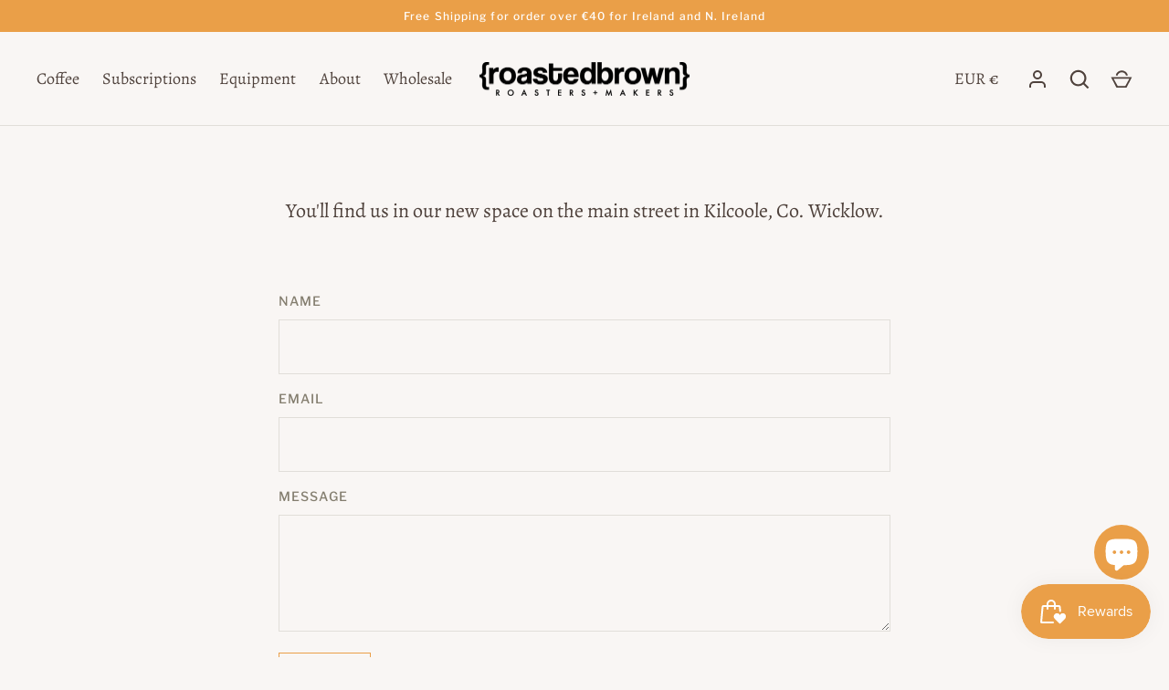

--- FILE ---
content_type: text/css
request_url: https://www.roastedbrown.com/cdn/shop/t/7/assets/styles.css?v=125729428945969588511765192727
body_size: 23772
content:
@charset "UTF-8";@font-face{font-family:Libre Franklin;font-weight:400;font-style:normal;font-display:fallback;src:url(//www.roastedbrown.com/cdn/fonts/libre_franklin/librefranklin_n4.a9b0508e1ffb743a0fd6d0614768959c54a27d86.woff2) format("woff2"),url(//www.roastedbrown.com/cdn/fonts/libre_franklin/librefranklin_n4.948f6f27caf8552b1a9560176e3f14eeb2c6f202.woff) format("woff")}@font-face{font-family:Libre Franklin;font-weight:700;font-style:normal;font-display:fallback;src:url(//www.roastedbrown.com/cdn/fonts/libre_franklin/librefranklin_n7.6739620624550b8695d0cc23f92ffd46eb51c7a3.woff2) format("woff2"),url(//www.roastedbrown.com/cdn/fonts/libre_franklin/librefranklin_n7.7cebc205621b23b061b803310af0ad39921ae57d.woff) format("woff")}@font-face{font-family:Libre Franklin;font-weight:500;font-style:normal;font-display:fallback;src:url(//www.roastedbrown.com/cdn/fonts/libre_franklin/librefranklin_n5.9261428336eff957b0a7eb23fe0c9ce37faee0f6.woff2) format("woff2"),url(//www.roastedbrown.com/cdn/fonts/libre_franklin/librefranklin_n5.017cd79179c42e6cced54a81ea8f2b62c04cb72e.woff) format("woff")}@font-face{font-family:Libre Franklin;font-weight:400;font-style:italic;font-display:fallback;src:url(//www.roastedbrown.com/cdn/fonts/libre_franklin/librefranklin_i4.5cee60cade760b32c7b489f9d561e97341909d7c.woff2) format("woff2"),url(//www.roastedbrown.com/cdn/fonts/libre_franklin/librefranklin_i4.2f9ee939c2cc82522dfb62e1a084861f9beeb411.woff) format("woff")}@font-face{font-family:Libre Franklin;font-weight:700;font-style:italic;font-display:fallback;src:url(//www.roastedbrown.com/cdn/fonts/libre_franklin/librefranklin_i7.5cd0952dea701f27d5d0eb294c01347335232ef2.woff2) format("woff2"),url(//www.roastedbrown.com/cdn/fonts/libre_franklin/librefranklin_i7.41af936a1cd17668e4e060c6e0ad838ccf133ddd.woff) format("woff")}@font-face{font-family:Alegreya;font-weight:400;font-style:normal;font-display:fallback;src:url(//www.roastedbrown.com/cdn/fonts/alegreya/alegreya_n4.9d59d35c9865f13cc7223c9847768350c0c7301a.woff2) format("woff2"),url(//www.roastedbrown.com/cdn/fonts/alegreya/alegreya_n4.a883043573688913d15d350b7a40349399b2ef99.woff) format("woff")}@font-face{font-family:Alegreya;font-weight:500;font-style:normal;font-display:fallback;src:url(//www.roastedbrown.com/cdn/fonts/alegreya/alegreya_n5.c8117fcafde40aec574fccc47c714183c67f21d2.woff2) format("woff2"),url(//www.roastedbrown.com/cdn/fonts/alegreya/alegreya_n5.e801e4581609b8be8eafbd913614dbf5dee5e150.woff) format("woff")}@font-face{font-family:Alegreya;font-weight:500;font-style:normal;font-display:fallback;src:url(//www.roastedbrown.com/cdn/fonts/alegreya/alegreya_n5.c8117fcafde40aec574fccc47c714183c67f21d2.woff2) format("woff2"),url(//www.roastedbrown.com/cdn/fonts/alegreya/alegreya_n5.e801e4581609b8be8eafbd913614dbf5dee5e150.woff) format("woff")}@font-face{font-family:Instrument Sans;font-weight:400;font-style:normal;font-display:fallback;src:url(//www.roastedbrown.com/cdn/fonts/instrument_sans/instrumentsans_n4.db86542ae5e1596dbdb28c279ae6c2086c4c5bfa.woff2) format("woff2"),url(//www.roastedbrown.com/cdn/fonts/instrument_sans/instrumentsans_n4.510f1b081e58d08c30978f465518799851ef6d8b.woff) format("woff")}/*! normalize.css v3.0.0 | MIT License | git.io/normalize */html{font-family:sans-serif;-ms-text-size-adjust:100%;-webkit-text-size-adjust:100%}body{margin:0}article,aside,details,figcaption,figure,footer,header,hgroup,main,nav,section,summary{display:block}audio,canvas,progress,video{display:inline-block;vertical-align:baseline}audio:not([controls]){display:none;height:0}[hidden],template{display:none}a{background:transparent}a:active,a:hover{outline:0}abbr[title]{border-bottom:1px dotted}b,strong{font-weight:700}dfn{font-style:italic}h1{font-size:2em;margin:.67em 0}mark{background:#ff0;color:#000}small{font-size:80%}sub,sup{font-size:75%;line-height:0;position:relative;vertical-align:baseline}sup{top:-.5em}sub{bottom:-.25em}img{border:0}svg:not(:root){overflow:hidden}figure{margin:1em 40px}hr{-moz-box-sizing:content-box;box-sizing:content-box;height:0}pre{overflow:auto}code,kbd,pre,samp{font-size:1em}button,input,optgroup,select,.store-localization .disclosure__toggle,textarea{color:inherit;font:inherit;margin:0}button{overflow:visible}button,select,.store-localization .disclosure__toggle{text-transform:none}button,html input[type=button],input[type=reset],input[type=submit]{-webkit-appearance:button;cursor:pointer}button[disabled],html input[disabled]{cursor:default}button::-moz-focus-inner,input::-moz-focus-inner{border:0;padding:0}input{line-height:normal}input[type=checkbox],input[type=radio]{box-sizing:border-box;padding:0}input[type=number]::-webkit-inner-spin-button,input[type=number]::-webkit-outer-spin-button{height:auto}input[type=search]{-webkit-appearance:textfield;-moz-box-sizing:content-box;-webkit-box-sizing:content-box;box-sizing:content-box}input[type=search]::-webkit-search-cancel-button,input[type=search]::-webkit-search-decoration{-webkit-appearance:none}fieldset{border:1px solid #c0c0c0;margin:0 2px;padding:.35em .625em .75em}legend{border:0;padding:0}textarea{overflow:auto}optgroup{font-weight:700}table{border-collapse:collapse;border-spacing:0}td,th{padding:0}#cboxOverlay,#cboxWrapper,#colorbox{position:absolute;z-index:10020;top:0;left:0}#cboxOverlay{position:fixed;width:100%;height:100%;background:#fff;overflow:hidden}#cboxWrapper{max-width:none}#colorbox{outline:0}#cboxTopLeft,#cboxTopCenter,#cboxTopRight,#cboxMiddleLeft,#cboxMiddleRight,#cboxBottomLeft,#cboxBottomCenter,#cboxBottomRight{display:none}#cboxContent,#cboxLoadedContent,#colorbox{box-sizing:content-box}#cboxContent{position:relative;box-shadow:0 1px 4px #0000004d;background:#f9f6f4}#cboxContent>button{position:absolute;bottom:-48px;left:0;border:none;background:none}#cboxContent>button svg{margin:0}#cboxContent>button svg,#cboxContent>button svg path{fill:#333}#cboxLoadedContent{overflow:auto;-webkit-overflow-scrolling:touch}#cboxLoadingGraphic,#cboxLoadingOverlay{position:absolute;top:0;left:0;width:100%;height:100%}#cboxClose,#cboxNext,#cboxPrevious,#cboxSlideshow{cursor:pointer;min-height:0;outline:none}.cboxPhoto{float:left;margin:auto;border:0;display:block;max-width:none;-ms-interpolation-mode:bicubic}.cboxIframe{width:100%;height:100%;display:block;border:0;padding:0;margin:0}.cboxIframe{background:#fff}#cboxError{padding:50px;border:1px solid #ccc}#cboxTitle{position:absolute;bottom:0;left:0;width:100%;margin:0;color:#999;text-align:center}#cboxCurrent{display:none!important;position:absolute;bottom:0;left:100px;color:#999}#cboxLoadingOverlay{background:#fff url(//www.roastedbrown.com/cdn/shop/t/7/assets/loading.gif?v=115678512110750922101707834671) no-repeat center center}#cboxSlideshow{position:absolute;bottom:0;right:42px;color:#444}#cboxClose,#cboxNext,#cboxPrevious,#cboxSlideshow{width:auto;margin:0;padding:10px;border:1px solid #eee;background:#fff;overflow:visible}#cboxClose:active,#cboxNext:active,#cboxPrevious:active,#cboxSlideshow:active{outline:0}#cboxClose:hover,#cboxNext:hover,#cboxPrevious:hover,#cboxSlideshow:hover{background:#f4f4f4}#cboxPrevious{position:absolute;bottom:0;left:0;color:#444}#cboxNext{position:absolute;bottom:0;left:7.5em;color:#444}#cboxClose{position:absolute;bottom:0;right:0;display:block;color:#444}#cboxContent #cboxPrevious{left:0}#cboxContent #cboxNext{left:40px}#cboxContent #cboxClose{left:auto;right:0;padding:10px}.slick-slider{position:relative;display:block;box-sizing:border-box;-webkit-touch-callout:none;-webkit-user-select:none;-moz-user-select:none;-ms-user-select:none;user-select:none;-ms-touch-action:pan-y;touch-action:pan-y}.slick-list{position:relative;overflow:hidden;display:block;margin:0;padding:0}.slick-list:focus{outline:none}.slick-list.dragging{cursor:pointer;cursor:grabbing}.slick-slider .slick-track,.slick-slider .slick-list{transform:translateZ(0)}.slick-track{position:relative;left:0;top:0;display:block}.slick-track:before,.slick-track:after{content:"";display:table}.slick-track:after{clear:both}.slick-loading .slick-track{visibility:hidden}.slick-slide{float:left;height:100%;min-height:1px;display:none}[dir=rtl] .slick-slide{float:right}.slick-slide img{display:block}.slick-slide.slick-loading img{display:none}.slick-slide.dragging img{pointer-events:none}.slick-initialized .slick-slide{display:block}.slick-loading .slick-slide{visibility:hidden}.slick-vertical .slick-slide{display:block;height:auto;border:1px solid transparent}.slick-arrow.slick-hidden{display:none}.slick-loading .slick-list{background:#fff url(//www.roastedbrown.com/cdn/shop/t/7/assets/loading.gif?v=115678512110750922101707834671) center center no-repeat}.slick-prev,.slick-next{display:block;position:absolute;z-index:1;top:50%;width:80px;height:80px;padding:0;transform:translateY(-50%);transition:all .3s ease-in-out;border:none!important;box-shadow:none!important;background:transparent!important;color:#fff!important;font-size:0px;line-height:0px;cursor:pointer}.slick-prev:hover:before,.slick-prev:focus:before,.slick-next:hover:before,.slick-next:focus:before{opacity:1}.slick-prev.slick-disabled:before,.slick-next.slick-disabled:before{opacity:.5}.slick-prev svg,.slick-next svg{width:80px;height:80px;opacity:1;-webkit-filter:drop-shadow(0px 1px 1px rgba(0,0,0,.5));filter:drop-shadow(0px 1px 1px rgba(0,0,0,.5))}.slick-prev{left:-0px}[dir=rtl] .slick-prev{left:auto;right:-0px}.slick-prev:before{content:"<"}[dir=rtl] .slick-prev:before{content:">"}.slick-next{right:-0px}[dir=rtl] .slick-next{left:-0px;right:auto}.slick-next:before{content:">"}[dir=rtl] .slick-next:before{content:"<"}@media (min-width: 1000px){.slick-prev{opacity:0;margin-left:-80px}.slick-prev:focus,.slick-slider:hover .slick-prev{opacity:1;margin-left:0}.slick-next{opacity:0;margin-right:-80px}.slick-next:focus,.slick-slider:hover .slick-next{opacity:1;margin-right:0}}@media (max-width: 767px){.slick-prev,.slick-next{top:auto;bottom:5px;width:56px;height:50px;transform:none}.slick-prev svg,.slick-next svg{width:20px;height:20px}.slideshow--no-mobile-arrows .slick-prev,.slideshow--no-mobile-arrows .slick-next{display:none!important}}.slick-dots{list-style:none;position:absolute;bottom:10px;left:0;width:100%;margin:10px 0;padding:0;text-align:center;pointer-events:none}.slick-dots li{display:inline-block;position:relative;margin:0 2px;padding:0;cursor:pointer}.slick-dots li.slick-active button:before{background-color:#fff}.slick-dots button{display:block;width:20px;height:20px;min-height:0;padding:5px;border:0;box-shadow:none!important;background:transparent;color:transparent;font-size:0;line-height:0;cursor:pointer}.slick-dots button:hover:before,.slick-dots button:focus:before{opacity:1}.slick-dots button:before{content:"";display:block;width:10px;height:10px;border-radius:10px;border:2px solid #ffffff;background-color:transparent;font-family:Arial,sans-serif;font-size:10px;-webkit-font-smoothing:antialiased;-moz-osx-font-smoothing:grayscale}.slick-slider--center-carousel .slick-track{transform:none!important;width:auto!important;display:flex;justify-content:center}.gallery-viewer{position:fixed;z-index:10012;top:0;left:0;width:100%;height:100%;background:#fff;transition:opacity .25s ease-out,transform .25s ease-out}.gallery-viewer:focus{outline:none}.gallery-viewer--pre-reveal,.gallery-viewer--transition-out{opacity:0;transform:scale(.97)}.gallery-viewer__zoom{position:absolute;z-index:1;width:100%;height:100%;pointer-events:none}.gallery-viewer__zoom-image{position:absolute;width:auto;height:auto;max-width:none;max-height:none;min-width:0;min-height:0}.gallery-viewer__thumbs{position:absolute;z-index:2;left:0;bottom:20px;width:100%;text-align:center;overflow:auto;white-space:nowrap}.gallery-viewer__thumb{position:relative;display:inline-block;padding:4px;background:#fff;width:69px}.gallery-viewer__thumb:not(:first-child){margin-left:-4px}.gallery-viewer__thumb:after{content:"";position:absolute;top:4px;bottom:4px;left:4px;right:4px;border:1px solid transparent;transition:.1s ease-out}.gallery-viewer__thumb:hover:after{border-color:#000}@media (max-width: 600px){.gallery-viewer__thumb{width:50px}}.gallery-viewer__thumb--active:after{border-color:#000}.gallery-viewer__controls{position:relative;height:100%;z-index:3;pointer-events:none}.gallery-viewer__button{position:absolute;pointer-events:auto;background:#ffffffb3;color:#000}.gallery-viewer__button svg{vertical-align:top}.gallery-viewer__button svg.feather{stroke:#000}.gallery-viewer__prev,.gallery-viewer__next{top:calc(50% - 12px);padding:10px}.gallery-viewer__prev svg,.gallery-viewer__next svg{width:24px;height:24px;vertical-align:top}@media (max-width: 600px){.gallery-viewer__prev svg,.gallery-viewer__next svg{width:20px;height:20px}}@media (max-width: 600px){.gallery-viewer__prev,.gallery-viewer__next{top:calc(50% - 10px)}}.gallery-viewer__prev{left:0}.gallery-viewer__next{right:0}.gallery-viewer__close{top:0;right:0;padding:10px}.gallery-viewer__close svg{width:24px;height:24px;vertical-align:top}@media (max-width: 600px){.gallery-viewer__close svg{width:20px;height:20px}}.gallery-viewer--single-image .gallery-viewer__prev,.gallery-viewer--single-image .gallery-viewer__next,.gallery-viewer--single-image .gallery-viewer__thumbs{display:none}@media (pointer: coarse){.gallery-viewer-open,.gallery-viewer-open body{overflow:hidden;height:100%}}.cc-animate-enabled .shopify-section{overflow:hidden}@media (min-width: 768px){.cc-animate-enabled [data-cc-animate]{opacity:0}}.cc-animate-enabled [data-cc-animate].-in{transition:opacity .7s,transform .7s;opacity:1}.cc-animate-enabled [data-cc-animate].cc-fade-in-right{transform:translate3d(15px,0,0)}.cc-animate-enabled [data-cc-animate].cc-fade-in-right.-in{transition-timing-function:cubic-bezier(0,.14,.19,1);transform:translateZ(0)}.cc-animate-enabled [data-cc-animate].cc-fade-in-up{transform:translate3d(0,15px,0);transition-duration:.7s}.cc-animate-enabled [data-cc-animate].cc-fade-in-up.-in{transform:translateZ(0)}.cc-animate-enabled [data-cc-animate].cc-zoom-out{transform:scale(1.1)}.cc-animate-enabled [data-cc-animate].cc-zoom-out.-in{transition:transform 1.6s cubic-bezier(0,.14,.19,1) 0s!important;transform:scale(1)}.cc-animate-enabled [data-cc-animate].cc-fade-in-zoom-out{transform:scale(1.2)}.cc-animate-enabled [data-cc-animate].cc-fade-in-zoom-out.-in{transition:opacity 1s,transform 1.2s cubic-bezier(0,.14,.19,1) 0s,filter 2s!important;transform:scale(1)}@media (prefers-reduced-motion: reduce){.cc-animate-enabled [data-cc-animate],.cc-animate-enabled [data-cc-animate].-in{transition:opacity .7s!important;transform:none!important}}body.cc-popup-no-scroll{overflow:hidden}.popup-scrollbar-measure{position:absolute;top:-9999px;width:50px;height:50px;overflow:scroll;pointer-events:none}.cc-popup{position:fixed;display:flex;height:100%;width:100%;top:0;left:0;z-index:997;transition:opacity .15s,visibility .15s;opacity:0;visibility:hidden;pointer-events:none}.cc-popup.cc-popup--center{justify-content:center;align-items:center}.cc-popup.cc-popup--center .cc-popup-modal{transform:translate3d(0,60px,0)}.cc-popup.cc-popup--bottom-left,.cc-popup.cc-popup--bottom-right{align-items:flex-end}.cc-popup.cc-popup--bottom-left{justify-content:flex-start}.cc-popup.cc-popup--bottom-left .cc-popup-modal{transform:translate3d(-60px,0,0)}.cc-popup.cc-popup--bottom-right{justify-content:flex-end}.cc-popup.cc-popup--bottom-right .cc-popup-modal{transform:translate3d(60px,0,0)}.cc-popup.cc-popup--right{justify-content:flex-end}.cc-popup.cc-popup--right .cc-popup-modal{transform:translate3d(60px,0,0);width:100%;min-width:0;overflow:auto}@media (min-width: 768px){.cc-popup.cc-popup--right .cc-popup-modal{width:400px}}.cc-popup.cc-popup--visible{visibility:visible;opacity:1;pointer-events:auto}.cc-popup.cc-popup--visible .cc-popup-modal{transform:translateZ(0)}.cc-popup .cc-popup-background{position:absolute;top:0;bottom:0;left:0;right:0;background:#0000004d;z-index:998}.cc-popup .cc-popup-modal{position:relative;z-index:999;transition:transform .25s;overflow:hidden;background-color:#fff;color:#222}.cc-popup .cc-popup-container{display:flex}.cc-popup .cc-popup-container .cc-popup-title{color:#222}.cc-popup .cc-popup-close{position:absolute;right:3px;top:3px;width:44px;height:44px;padding:7px;min-width:auto;background-color:transparent;border:none;box-shadow:none}.cc-popup .cc-popup-close svg{stroke:#222;stroke-width:2px}.cc-popup .cc-popup-image .rimage-background{height:100%}.cc-popup .cc-popup-column{height:100%;display:flex;flex-direction:column;justify-content:center}.store-availability-container-outer.store-availability-initialized{transition:height .3s;overflow:hidden}.store-availability-container{padding:1em 0;transition:opacity .3s}.store-availability-loading .store-availability-container{pointer-events:none;opacity:.4;transition-delay:.4s}.payment-and-quantity--buttons-active~[data-store-availability-container] .store-availability-container{padding-bottom:1.5em}.store-availability-container small{font-size:.85em}.store-availability-container .store-availability-small-text{margin-bottom:.85em}.store-availability-container .store-availability-information{display:flex}.store-availability-container .store-availability-information .store-availability-icon{padding-right:10px;position:relative;top:-1px}.store-availability-container .store-availability-information .store-availability-icon svg{height:16px;width:16px}.store-availability-container .store-availability-information .store-availability-icon.store-availability-icon--available{color:#108043}.store-availability-container .store-availability-information .store-availability-icon.store-availability-icon--unavailable{color:#de3618}.store-availability-container .store-availability-information .store-availability-information__stores{margin-top:.5em}.store-availability-container .store-availability-information .store-availability-information__title,.store-availability-container .store-availability-information .store-availability-information__stores,.store-availability-container .store-availability-information .store-availability-information__stock{margin-bottom:0}.store-availability-container .store-availability-information .store-availability-information__title,.store-availability-container .store-availability-information .store-availability-information__stock{margin-top:0}.store-availability-container .store-availability-information .store-availability-information__title strong{font-weight:600}.store-availabilities-modal{z-index:99999}.store-availabilities-modal small{font-size:.85em}.store-availabilities-modal .store-availability-small-text{margin-bottom:.85em}.store-availabilities-modal .cc-icon-available{color:#108043}.store-availabilities-modal .cc-icon-unavailable{color:#de3618}.store-availabilities-modal .cc-popup-close,.store-availabilities-modal .cc-popup-close:hover{color:#837d6e!important}.store-availabilities-modal .cc-popup-close svg{stroke:#837d6e!important}.store-availabilities-modal .cc-popup-close svg:hover{stroke:#837d6e!important}.store-availabilities-modal .cc-popup-modal{background-color:#f9f6f4;color:#837d6e}.store-availabilities-modal .cc-popup-modal .cc-popup-content{text-align:left}.store-availabilities-modal .cc-popup-modal .cc-popup-content button{white-space:nowrap}.store-availabilities-modal .cc-popup-modal .cc-popup-content .cc-popup-text{margin-bottom:1em;padding-right:20px}.store-availabilities-modal .cc-popup-modal .cc-popup-content .cc-popup-text .store-availabilities-modal__product-title{margin-bottom:0;text-align:left;color:#837d6e}.store-availabilities-modal .cc-popup-modal .cc-popup-content .store-availability-list__item{margin-top:1em}.store-availabilities-modal .cc-popup-modal .cc-popup-content .store-availability-list__item:before{content:"";display:inline-block;background-color:#e1ded9;width:100%;height:1px;margin-bottom:1em;margin-top:.5em}.store-availabilities-modal .cc-popup-modal .cc-popup-content .store-availability-list__item address{font-style:normal}.store-availabilities-modal .cc-popup-modal .cc-popup-content .store-availability-list__item a{color:#aca696}.store-availabilities-modal .cc-popup-modal .cc-popup-content .store-availability-list__item .store-availability-list__location{display:flex}.store-availabilities-modal .cc-popup-modal .cc-popup-content .store-availability-list__item .store-availability-list__location .store-availability-list__location__text{flex:1;margin-bottom:.2em}.store-availabilities-modal .cc-popup-modal .cc-popup-content .store-availability-list__item .store-availability-list__location .store-availability-list__location__text strong{font-weight:600}.store-availabilities-modal .cc-popup-modal .cc-popup-content .store-availability-list__item .store-availability-list__location .store-availability-list__location__distance{visibility:hidden;opacity:0;margin-bottom:0;transition:visibility .4s,opacity .4s}.store-availabilities-modal .cc-popup-modal .cc-popup-content .store-availability-list__item .store-availability-list__location .store-availability-list__location__distance.-in{opacity:1;visibility:visible}.store-availabilities-modal .cc-popup-modal .cc-popup-content .store-availability-list__item .store-availability-list__location .store-availability-list__location__distance svg{position:relative;height:11px;width:11px}.store-availabilities-modal .cc-popup-modal .cc-popup-content .store-availability-list__item .store-availability-list__invalid_address svg{height:14px;width:14px}.store-availabilities-modal .cc-popup-modal .cc-popup-content .store-availability-list__item .cc-icon-available,.store-availabilities-modal .cc-popup-modal .cc-popup-content .store-availability-list__item .cc-icon-unavailable{display:inline-block}.store-availabilities-modal .cc-popup-modal .cc-popup-content .store-availability-list__item .cc-icon-available svg,.store-availabilities-modal .cc-popup-modal .cc-popup-content .store-availability-list__item .cc-icon-unavailable svg{height:13px;width:13px}@media (min-width: 768px){.store-availabilities-modal .cc-popup-modal .cc-popup-content .store-availability-list__item .store-availability-list__phone--mobile{display:none}}.store-availabilities-modal .cc-popup-modal .cc-popup-content .store-availability-list__item .store-availability-list__phone--desktop{display:none}@media (min-width: 768px){.store-availabilities-modal .cc-popup-modal .cc-popup-content .store-availability-list__item .store-availability-list__phone--desktop{display:block}}.shopify-section.section-popup{position:relative;z-index:10011}.cc-popup.cc-popup--bottom-left,.cc-popup.cc-popup--bottom-right{align-items:flex-end;padding:30px}.cc-popup .cc-popup-modal{background-color:#f9f6f4;overflow:hidden}.cc-popup .cc-popup-modal--has-image{width:65vw}.cc-popup .cc-popup-image{min-width:50%;width:50%}.cc-popup .cc-popup-image .rimage-outer-wrapper,.cc-popup .cc-popup-image .rimage-wrapper{height:100%}.cc-popup .cc-popup-image .rimage-wrapper img{object-fit:cover}.cc-popup .cc-popup-content{padding:60px;text-align:center}.cc-popup .cc-popup-content .rte,.cc-popup .cc-popup-content .general-form,.cc-popup .cc-popup-content #customer_sidebar,.cc-popup .cc-popup-content .order-table,.cc-popup .cc-popup-content #address_tables{text-align:center}.cc-popup .social-links__list{justify-content:center;margin-top:30px}.cc-popup .social-links__list a{color:inherit}.cc-popup .cc-popup-form-input,.cc-popup .cc-popup-form-submit{width:100%;margin-bottom:15px}.cc-popup .cc-popup-form-input{text-align:center}.cc-popup .cc-popup-close svg{color:#837d6e}@media only screen and (max-width: 1080px){.cc-popup .cc-popup-modal--has-image{width:80vw}}@media only screen and (max-width: 767px){.cc-popup .cc-popup-image{display:none}.cc-popup .cc-popup-content{width:100%}}@media only screen and (max-width: 560px){.cc-popup.cc-popup--center,.cc-popup.cc-popup--bottom-left,.cc-popup.cc-popup--bottom-right{justify-content:center;align-items:center;padding:15px}.cc-popup .cc-popup-modal{width:100%}}.cc-popup.store-availabilities-modal{transition:opacity .5s,visibility .5s}.cc-popup.store-availabilities-modal .cc-popup-modal{transition:transform .5s ease}.cc-popup.store-availabilities-modal .cc-popup-modal .cc-popup-content{width:100%;padding:30px}@media (max-width: 767px){.cc-popup.store-availabilities-modal .cc-popup-modal .cc-popup-content{padding-left:20px;padding-right:20px}}.cc-popup.store-availabilities-modal .cc-popup-modal .cc-popup-content .cc-icon-unavailable svg,.cc-popup.store-availabilities-modal .cc-popup-modal .cc-popup-content .cc-icon-available svg,.cc-popup.store-availabilities-modal .cc-popup-modal .cc-popup-content .store-availability-list__invalid_address svg{position:relative;top:2px}:root{-webkit-tap-highlight-color:transparent;-webkit-text-size-adjust:100%}*,*:before,*:after{box-sizing:border-box}img,iframe{max-width:100%}img{height:auto}.container{width:calc(100% - 80px);max-width:1200px;margin-left:auto;margin-right:auto}.reading-width{max-width:670px;margin-left:auto;margin-right:auto}.buttons,.product-details>div{margin:20px 0;padding:0}.buttons li,.nav li{list-style-type:none;margin:0;padding:0}.buttons li{padding:5px 0}.buttons li,.nav li,.nav li a{display:inline-block}.grid,.row{display:flex;flex-wrap:wrap;margin-left:-40px}.grid--row-gutters{margin-bottom:-60px}.grid--row-gutters>.column{margin-bottom:60px}.grid--row-gutters-small{margin-bottom:-40px}.grid--row-gutters-small>.column{margin-bottom:40px}.column{margin-left:40px}.column.half{width:calc(50% - 40px)}.column.quarter{width:calc(25% - 40px)}.column.three-quarters{width:calc(75% - 40px)}.column.third{width:calc(33.33333% - 40px)}.column.two-thirds{width:calc(66.666667% - 40px)}.column.fifth{width:calc(20% - 40px)}.column.full{width:calc(100% - 40px)}@media (max-width: 767px){body>.container{width:auto}.grid,.row{margin-left:-20px}.column{margin-left:20px}.column.half,.column.third{width:calc(100% - 20px);margin-bottom:20px}.column.quarter,.column.fifth{width:calc(50% - 20px)}.column.three-quarters{width:calc(100% - 20px);margin-bottom:20px}.grid--row-gutters{margin-bottom:-40px}.grid--row-gutters>.column{margin-bottom:40px}.grid--row-gutters-small{margin-bottom:-20px}.grid--row-gutters-small>.column{margin-bottom:20px}}input,textarea{border-radius:0;margin-bottom:4px}input[type=text],input[type=number],input[type=password],input[type=email],input[type=search]{-webkit-appearance:none;-moz-appearance:none;appearance:none}input[type=number]::-webkit-inner-spin-button,input[type=number]::-webkit-outer-spin-button{-webkit-appearance:none;margin:0}input[type=number]{-moz-appearance:textfield}input[type=text]::placeholder,input[type=email]::placeholder,input[type=search]::placeholder{color:#837d6e66}.hidden,.js .js-hidden,.no-js .no-js-hidden{display:none}.visually-hidden{position:absolute!important;overflow:hidden;clip:rect(0 0 0 0);height:1px;width:1px;margin:-1px;padding:0;border:0}@media (min-width: 768px){.show-until-sm{display:none!important}}@media (max-width: 767px){.hide-until-sm{display:none!important}}.left{float:left}.right{float:right}.align-center,.align-centre{text-align:center}.align-right{text-align:right}.align-left{text-align:left}#searchresults{margin:0}#searchresults input{width:auto}:root{--payment-terms-background-color: #f9f6f4}body{font-family:Libre Franklin,sans-serif;font-weight:400;font-style:normal;font-size:16px;line-height:1.5em;color:#837d6e;overflow-x:hidden;background:#f9f6f4;-moz-osx-font-smoothing:grayscale;-webkit-font-smoothing:antialiased}h1,.h1,h2,.h2,h3,.h3,.theme-product-reviews-full .spr-header-title,h4,.h4,.theme-product-reviews-full .spr-form-title,h5,.h5,h6,.h6{font-family:Alegreya,serif;font-weight:400;font-style:normal;line-height:1.2;color:#4f423c}h1,.h1{font-size:2.5em;margin:0 0 .75em}@media (max-width: 767px){h1,.h1{font-size:2em}}h2,.h2{font-size:1.75em;margin:0 0 1em}@media (max-width: 767px){h2,.h2{font-size:1.5em}}h3,.h3,.theme-product-reviews-full .spr-header-title{font-size:1.5em;margin:0 0 .625em}@media (max-width: 767px){h3,.h3,.theme-product-reviews-full .spr-header-title{font-size:1.375em}}h4,.h4,.theme-product-reviews-full .spr-form-title{font-size:1.375em;margin:0 0 .68em}@media (max-width: 767px){h4,.h4,.theme-product-reviews-full .spr-form-title{font-size:1.25em}}h5,.h5{font-size:1.25em;margin:0 0 1em}@media (max-width: 767px){h5,.h5{font-size:1.15em}}h6,.h6{font-size:.75em;font-weight:500;margin:0 0 2.5em;letter-spacing:.15em;text-transform:uppercase}.large-text{font-size:20px;line-height:1.5}a{text-decoration:none;color:inherit;transition:color .15s,background-color .15s,border-color .15s}.feature-link,.js #main-menu .rte a,.js #main-menu .general-form a,.js #main-menu #customer_sidebar a,.js #main-menu .order-table a,.js #main-menu #address_tables a,.theme-product-reviews-full .spr-summary-actions-newreview,.rte .feature-link,.general-form .feature-link,#customer_sidebar .feature-link,.order-table .feature-link,#address_tables .feature-link,.rte .theme-product-reviews-full .spr-summary-actions-newreview,.theme-product-reviews-full .rte .spr-summary-actions-newreview,.general-form .theme-product-reviews-full .spr-summary-actions-newreview,.theme-product-reviews-full .general-form .spr-summary-actions-newreview,#customer_sidebar .theme-product-reviews-full .spr-summary-actions-newreview,.theme-product-reviews-full #customer_sidebar .spr-summary-actions-newreview,.order-table .theme-product-reviews-full .spr-summary-actions-newreview,.theme-product-reviews-full .order-table .spr-summary-actions-newreview,#address_tables .theme-product-reviews-full .spr-summary-actions-newreview,.theme-product-reviews-full #address_tables .spr-summary-actions-newreview{display:inline-block;position:relative;font-family:Libre Franklin,sans-serif;font-size:.875em;line-height:1.5em;font-weight:500;letter-spacing:.08em;text-transform:uppercase;text-decoration:none;color:#4f423c}.feature-link:after,.js #main-menu .rte a:after,.js #main-menu .general-form a:after,.js #main-menu #customer_sidebar a:after,.js #main-menu .order-table a:after,.js #main-menu #address_tables a:after,.theme-product-reviews-full .spr-summary-actions-newreview:after,.rte .feature-link:after,.general-form .feature-link:after,#customer_sidebar .feature-link:after,.order-table .feature-link:after,#address_tables .feature-link:after,.rte .theme-product-reviews-full .spr-summary-actions-newreview:after,.theme-product-reviews-full .rte .spr-summary-actions-newreview:after,.general-form .theme-product-reviews-full .spr-summary-actions-newreview:after,.theme-product-reviews-full .general-form .spr-summary-actions-newreview:after,#customer_sidebar .theme-product-reviews-full .spr-summary-actions-newreview:after,.theme-product-reviews-full #customer_sidebar .spr-summary-actions-newreview:after,.order-table .theme-product-reviews-full .spr-summary-actions-newreview:after,.theme-product-reviews-full .order-table .spr-summary-actions-newreview:after,#address_tables .theme-product-reviews-full .spr-summary-actions-newreview:after,.theme-product-reviews-full #address_tables .spr-summary-actions-newreview:after{content:"";display:block;border-top:2px solid;transition:all .25s}.feature-link:hover,.js #main-menu .rte a:hover,.js #main-menu .general-form a:hover,.js #main-menu #customer_sidebar a:hover,.js #main-menu .order-table a:hover,.js #main-menu #address_tables a:hover,.theme-product-reviews-full .spr-summary-actions-newreview:hover,.rte .feature-link:hover,.general-form .feature-link:hover,#customer_sidebar .feature-link:hover,.order-table .feature-link:hover,#address_tables .feature-link:hover,.rte .theme-product-reviews-full .spr-summary-actions-newreview:hover,.theme-product-reviews-full .rte .spr-summary-actions-newreview:hover,.general-form .theme-product-reviews-full .spr-summary-actions-newreview:hover,.theme-product-reviews-full .general-form .spr-summary-actions-newreview:hover,#customer_sidebar .theme-product-reviews-full .spr-summary-actions-newreview:hover,.theme-product-reviews-full #customer_sidebar .spr-summary-actions-newreview:hover,.order-table .theme-product-reviews-full .spr-summary-actions-newreview:hover,.theme-product-reviews-full .order-table .spr-summary-actions-newreview:hover,#address_tables .theme-product-reviews-full .spr-summary-actions-newreview:hover,.theme-product-reviews-full #address_tables .spr-summary-actions-newreview:hover{color:#4f423c}.feature-link:hover:after,.js #main-menu .rte a:hover:after,.js #main-menu .general-form a:hover:after,.js #main-menu #customer_sidebar a:hover:after,.js #main-menu .order-table a:hover:after,.js #main-menu #address_tables a:hover:after,.theme-product-reviews-full .spr-summary-actions-newreview:hover:after,.rte .feature-link:hover:after,.general-form .feature-link:hover:after,#customer_sidebar .feature-link:hover:after,.order-table .feature-link:hover:after,#address_tables .feature-link:hover:after,.rte .theme-product-reviews-full .spr-summary-actions-newreview:hover:after,.theme-product-reviews-full .rte .spr-summary-actions-newreview:hover:after,.general-form .theme-product-reviews-full .spr-summary-actions-newreview:hover:after,.theme-product-reviews-full .general-form .spr-summary-actions-newreview:hover:after,#customer_sidebar .theme-product-reviews-full .spr-summary-actions-newreview:hover:after,.theme-product-reviews-full #customer_sidebar .spr-summary-actions-newreview:hover:after,.order-table .theme-product-reviews-full .spr-summary-actions-newreview:hover:after,.theme-product-reviews-full .order-table .spr-summary-actions-newreview:hover:after,#address_tables .theme-product-reviews-full .spr-summary-actions-newreview:hover:after,.theme-product-reviews-full #address_tables .spr-summary-actions-newreview:hover:after{transform:scaleX(.8)}p{margin:0 0 1em}blockquote{margin:1.5em 0 1.5em 10px;padding:.5em 0;quotes:"\201c" "\201d";font-size:130%;font-style:italic;line-height:1.5em}blockquote:before{color:#837d6e;content:open-quote;font-size:3em;line-height:.05em;margin-left:-20px;margin-right:10px;vertical-align:-.48em}blockquote :first-child{display:inline}blockquote :last-child{margin-bottom:0}blockquote:after{content:no-close-quote}label,.label,.product-grid__detail legend{font-family:Libre Franklin,sans-serif;font-size:.875em;line-height:1.5em;font-weight:500;letter-spacing:.08em;display:block;margin:0 0 10px;color:#837d6e;text-transform:uppercase}fieldset label{text-transform:none}.label--inline{display:inline}.label--plain-text{font-family:Libre Franklin,sans-serif;font-weight:400;font-style:normal;font-size:16px;line-height:1.5em;letter-spacing:0;text-transform:none;color:inherit}input,textarea{color:#837d6e;border:1px solid #e1ded9;background:transparent;padding:14px 29px;max-width:100%;width:432px;height:60px;border-radius:0;font-size:16px}input:focus,textarea:focus{outline:none;border-color:#837d6e}input[type=radio]{margin-bottom:0}input[type=radio],input[type=checkbox]{width:auto!important;height:auto}textarea{height:8em}button,input[type=submit],.button{display:inline-block;background:#f9f6f4;color:#ea9f48;min-height:40px;height:auto;width:auto;padding:14px 28px;border-width:1px;border-style:solid;border-color:#ea9f48;vertical-align:top;border-radius:0;transition:opacity .2s,box-shadow .25s,background-color .1s,border-color .1s,color .1s;font-family:Libre Franklin,sans-serif;font-size:.875em;line-height:1.5em;font-weight:500;letter-spacing:.08em;text-transform:uppercase}button svg,input[type=submit] svg,.button svg{margin-top:-24px;margin-bottom:-24px;width:24px;height:24px;vertical-align:middle}button svg:first-child,input[type=submit] svg:first-child,.button svg:first-child{margin-left:-12px}button svg:last-child,input[type=submit] svg:last-child,.button svg:last-child{margin-right:-12px}button.button--alt,input[type=submit].button--alt,.button.button--alt{border-color:#ea9f48;background:#ea9f48;color:#f9f6f4}button.button--alt:hover,input[type=submit].button--alt:hover,.button.button--alt:hover{box-shadow:none;border-color:#ea9f48;background:#f9f6f4;color:#ea9f48}.button:hover{box-shadow:0 7px 9px #0000001a,0 1px 15px #0000000d}.button--hollow{background:transparent;border-color:inherit;color:inherit}.button--hollow:hover,.overlay .button--hollow.overlay__link:hover{border-color:#ea9f48;background:#ea9f48;color:#f9f6f4}button[disabled],input[type=submit][disabled]{opacity:.5}input[type=submit].textbutton,button.textbutton{color:inherit;border:none;background:none;height:auto;min-height:0;margin:0;padding:0;font-family:inherit;font-size:inherit;line-height:inherit;font-weight:inherit;letter-spacing:0;text-transform:none;box-shadow:none!important}input[type=submit].textbutton>svg,button.textbutton>svg{margin:0}select,.store-localization .disclosure__toggle{display:inline-block;width:200px;max-width:100%;min-height:44px;padding:9px 34px 9px 11px;outline:none;border:1px solid #e1ded9;border-radius:0;background:transparent no-repeat right center;background-image:url("data:image/svg+xml,%3Csvg viewBox='0 0 30 24' xmlns='http://www.w3.org/2000/svg'%3E%3Cpath fill='' d='M7.41 7.84L12 12.42l4.59-4.58L18 9.25l-6 6-6-6z'/%3E%3Cpath d='M0-.75h24v24H0z' fill='none'/%3E%3C/svg%3E");background-size:30px 20px;color:#837d6e;font-size:16px;line-height:1.5;cursor:pointer;-webkit-appearance:none;appearance:none}select:focus,.store-localization .disclosure__toggle:focus{outline:none;border-color:#837d6e}.radio,.checkbox{position:absolute;opacity:0}.radio+label,.checkbox+label{display:inline-flex;position:relative;align-items:flex-start;margin:0;font-size:.875rem;line-height:1.375rem;letter-spacing:.04em;vertical-align:top;cursor:pointer}.radio+label:before,.checkbox+label:before{content:"";display:block;width:18px;margin-top:calc(.6875rem - 9px);margin-right:10px;height:18px;border:1px solid #e1ded9}.radio+label:before{width:18px;height:18px;border-radius:50%}.radio:checked+label:after{content:"";position:absolute;top:calc(.6875rem - 6px);left:3px;width:12px;height:12px;border-radius:50%;background-color:#837d6e}.checkbox:checked+label:before{border-color:#837d6e;background-color:#837d6e}.checkbox:checked+label:after{content:"";position:absolute;top:calc(.6875rem - 7px);left:6px;width:6px;height:12px;transform:rotate(45deg);border:solid #f9f6f4;border-width:0 2px 2px 0}.checkbox[disabled]+label{opacity:.5;cursor:default}.radio:focus+label:before,.checkbox:focus+label:before{outline:auto}.radio:focus-visible+label:before,.checkbox:focus-visible+label:before{outline:auto Highlight;outline:auto -webkit-focus-ring-color}.radio:focus:not(:focus-visible)+label:before,.checkbox:focus:not(:focus-visible)+label:before{outline:0}summary::-webkit-details-marker{display:none}.cc-select{position:relative;width:100%}.cc-select.is-open:before{content:"";position:fixed;z-index:100;top:0;right:0;bottom:0;left:0}.cc-select__btn,.cc-select__listbox{margin:0;border:1px solid #e1ded9;font-size:inherit}.cc-select__btn{display:flex;align-items:center;position:relative;min-width:100%;max-width:100%;padding:9px 45px 9px 20px;background-color:transparent;color:inherit;font-weight:inherit;text-align:left;text-transform:none}.cc-select__icon{position:absolute;top:calc(50% - 10px);right:10px;width:20px;height:20px;stroke:currentColor}.cc-select__listbox{list-style:none;visibility:hidden;position:absolute;top:5px;left:-5px;z-index:100;min-width:100%;max-height:20em;padding:0;outline:0;box-shadow:0 5px 10px #00000026;background-color:#f4eeea;overflow-y:auto}.cc-select__listbox[aria-hidden=false]{visibility:visible}.cc-select__option{display:flex;align-items:center;padding:9px 15px;color:inherit;cursor:pointer}.cc-select__option>span{pointer-events:none}.cc-select__option>em{display:none;margin-left:auto;font-style:normal;pointer-events:none}.cc-select__option.is-unavailable>em{display:block}.cc-select__option.is-focused{background-color:#ebe0da;color:inherit}.cc-select__btn,.cc-select__listbox{line-height:1.5rem;letter-spacing:.02em}.cc-select__btn{border-radius:0}.cc-select__btn>svg.cc-select__icon{margin:0}.cc-select__listbox{padding:12px}.option-selector .cc-select__option{padding:9px 8px}.cc-select__option:not(:last-child){border-bottom:1px solid rgba(220,216,211,.25)}.cc-select__btn[data-swatch]:before,.cc-select__option[data-swatch]:before{width:16px;height:16px;margin-right:8px}.input-and-button-row{display:flex}.input-and-button-row__input-wrapper{flex:1 1 auto;display:flex}.input-and-button-row__input{flex:1 1 auto;margin:0 15px 0 0;height:auto;width:auto}.input-and-button-row__input::-ms-clear{display:none}.input-and-button-row__input:focus{outline:none}.input-and-button-row__button{flex:0 0 auto}.input-with-clear{position:relative}.input-with-clear__clear{position:absolute;line-height:1.5em;top:50%;right:30px;height:24px;width:24px;display:inline-block;transform:translateY(-50%)}@media (max-width: 479px){.input-with-clear__clear{right:20px}.input-and-button-row__button{margin-top:15px}.input-and-button-row{display:block}.input-and-button-row__input-wrapper,.input-and-button-row__input,.input-and-button-row__button{width:100%}.input-and-button-row__input{border-right-width:1px;margin:0}}.unstyled-list{list-style:none;margin:0;padding:0}.js body:not(.user-is-tabbing) summary:focus{outline:0}hr{width:100%;height:1px;margin:0;border:0;background-color:#e1ded9}.rte,.general-form,#customer_sidebar,.order-table,#address_tables{margin-bottom:1em;text-align:left;zoom:1;word-break:break-word}.rte:before,.general-form:before,#customer_sidebar:before,.order-table:before,#address_tables:before{content:"";display:table}.rte:after,.general-form:after,#customer_sidebar:after,.order-table:after,#address_tables:after{content:"";display:table;clear:both}.rte h1 a,.general-form h1 a,#customer_sidebar h1 a,.order-table h1 a,#address_tables h1 a,.rte h2 a,.general-form h2 a,#customer_sidebar h2 a,.order-table h2 a,#address_tables h2 a,.rte h3 a,.general-form h3 a,#customer_sidebar h3 a,.order-table h3 a,#address_tables h3 a,.rte h4 a,.general-form h4 a,#customer_sidebar h4 a,.order-table h4 a,#address_tables h4 a,.rte h5 a,.general-form h5 a,#customer_sidebar h5 a,.order-table h5 a,#address_tables h5 a,.rte h6 a,.general-form h6 a,#customer_sidebar h6 a,.order-table h6 a,#address_tables h6 a{color:inherit;text-decoration:none}.rte a,.general-form a,#customer_sidebar a,.order-table a,#address_tables a{text-decoration:underline;color:#aca696}.rte a:hover,.general-form a:hover,#customer_sidebar a:hover,.order-table a:hover,#address_tables a:hover{color:#7b7461}.rte p:last-child,.general-form p:last-child,#customer_sidebar p:last-child,.order-table p:last-child,#address_tables p:last-child{margin-bottom:0}.rte tr,.general-form tr,#customer_sidebar tr,.order-table tr,#address_tables tr{border-top:1px solid #e1ded9}.rte tr:first-child,.general-form tr:first-child,#customer_sidebar tr:first-child,.order-table tr:first-child,#address_tables tr:first-child{border-top:0}.rte tr:first-child th,.general-form tr:first-child th,#customer_sidebar tr:first-child th,.order-table tr:first-child th,#address_tables tr:first-child th{border-bottom:2px solid #e1ded9}.rte td,.general-form td,#customer_sidebar td,.order-table td,#address_tables td,.rte th,.general-form th,#customer_sidebar th,.order-table th,#address_tables th{border-left:1px solid #e1ded9;padding:.4em .6em}.rte td:first-child,.general-form td:first-child,#customer_sidebar td:first-child,.order-table td:first-child,#address_tables td:first-child,.rte th:first-child,.general-form th:first-child,#customer_sidebar th:first-child,.order-table th:first-child,#address_tables th:first-child{border-left:0}.rte tfoot,.general-form tfoot,#customer_sidebar tfoot,.order-table tfoot,#address_tables tfoot{border-top:2px solid #e1ded9}.rte.align-center,.align-center.general-form,.align-center#customer_sidebar,.align-center.order-table,.align-center#address_tables,.rte.align-centre,.align-centre.general-form,.align-centre#customer_sidebar,.align-centre.order-table,.align-centre#address_tables{text-align:center}.spaced-section,.main-content>.shopify-policy__container{margin-top:60px;margin-bottom:60px}.padded-section{padding-top:60px;padding-bottom:60px}@media (min-width: 768px){.spaced-section,.spaced-section-sm,.main-content>.shopify-policy__container{margin-top:80px;margin-bottom:80px}.padded-section{padding-top:80px;padding-bottom:80px}}.spaced-row{margin-top:60px;margin-bottom:60px}.spaced-row-top{margin-top:60px}.spaced-row-bottom{margin-bottom:60px}.light-spaced-row{margin-top:40px;margin-bottom:40px}.light-spaced-row-top{margin-top:40px}.lightly-spaced-row{margin-top:20px;margin-bottom:20px}.lightly-spaced-row-bottom{margin-bottom:20px}.padded-row{padding-top:60px;padding-bottom:60px}.padded-row-lg{padding-top:80px;padding-bottom:80px}.h2-margin-top{margin-top:1.75em}.no-margin{margin:0}.breadcrumbs{display:flex;justify-content:space-between;position:absolute;top:0;left:0;width:100%;margin-bottom:20px;padding:16px 40px 0;font-size:.875em;line-height:1.5em}.header-overlapping .banner-candidate:first-child .breadcrumbs{top:96px}.section-product .breadcrumbs{margin-top:-80px}.breadcrumbs .icon{display:inline-block;margin:0 .25em;opacity:.5}.breadcrumbs .icon>svg{display:block;width:1.4em;height:1.4em}.breadcrumbs-list{display:flex;flex-wrap:wrap;flex:1 0 auto;list-style-type:none;margin:0;padding:0;text-align:left}.breadcrumbs-list__item,.breadcrumbs-prod-nav,.breadcrumbs-prod-nav__link{display:flex;align-items:center}.breadcrumbs-list__link,.breadcrumbs-list__rss,.breadcrumbs-prod-nav__link{opacity:.5}.breadcrumbs-list__link:hover,.breadcrumbs-list__rss:hover,.breadcrumbs-prod-nav__link:hover{opacity:1}.breadcrumbs-prod-nav{margin:0 -7px 0 auto}.breadcrumbs-prod-nav__link--next{margin-right:0}.breadcrumbs-prod-nav__link--next:before{content:"\b7";position:relative;margin:0 .75em;opacity:.5}.breadcrumbs-list__rss.icon{margin-left:1em}.wide-next-prev{background:#f9f6f4}.wide-next-prev,.wide-next-prev h4,.wide-next-prev .section-title-container,.wide-next-prev .feature-link,.wide-next-prev .js #main-menu .rte a,.js #main-menu .rte .wide-next-prev a,.wide-next-prev .js #main-menu .general-form a,.js #main-menu .general-form .wide-next-prev a,.wide-next-prev .js #main-menu #customer_sidebar a,.js #main-menu #customer_sidebar .wide-next-prev a,.wide-next-prev .js #main-menu .order-table a,.js #main-menu .order-table .wide-next-prev a,.wide-next-prev .js #main-menu #address_tables a,.js #main-menu #address_tables .wide-next-prev a,.wide-next-prev .theme-product-reviews-full .spr-summary-actions-newreview,.theme-product-reviews-full .wide-next-prev .spr-summary-actions-newreview{color:#1c1c1d}.content-products{padding:80px 0;border-top:1px solid #e1ded9}.content-products__products{opacity:1;transition:opacity .5s ease}.is-loading .content-products__products{opacity:0}.blog-filter{margin-bottom:30px;height:0px;overflow:hidden;opacity:0}.blog-filter .blog-filter__select{display:inline-block;margin:0 20px 30px 0;white-space:nowrap}.blog-filter label{margin-right:10px}.blog-filter.filters--transition{transition:all .5s ease}@media (min-width: 768px){.blog-filter{height:auto!important;opacity:1}}.blog-filter-reveal{position:relative;margin:-20px 0 20px}.blog-filter-reveal.blog-filter-reveal--fade-out .blog-filter-reveal__inner{pointer-events:none;position:absolute;left:0;width:100%;opacity:0;transition:opacity .25s}@media (min-width: 768px){.blog-filter-reveal{display:none}}.js .side-drawer{visibility:hidden;position:fixed;z-index:111;top:0;right:0;width:100%;max-width:450px;height:100%;transition:transform .5s ease-out,opacity .5s ease,visibility 0s .5s;transform:translate3d(50px,0,0);background-color:#f9f6f4;color:#4f423c;text-align:left;opacity:0;overflow:auto}.js .side-drawer.is-open{visibility:visible;transition:opacity .5s ease,transform .5s ease,visibility 0s 0s;transition-delay:.1s;transform:translateZ(0);opacity:1}.js .side-drawer.filters{overflow:hidden}.js .side-drawer label,.js .side-drawer .label{color:inherit}.open-side-drawer body{overflow:hidden}@media (max-width: 600px){.js .side-drawer{max-width:none}}button.side-drawer__close-btn{margin-left:-15px;padding:10px;border:0;background:none;color:inherit}button.side-drawer__close-btn>svg{margin:0}.results-header{display:flex;align-items:center;justify-content:flex-end;margin-bottom:30px}.results-header__count{margin:0 auto 0 0}@media (max-width: 767px){.results-header__sortby.mobile-visually-hidden{position:absolute;visibility:hidden;pointer-events:none}}.results-header__sortby .cc-select__btn,.results-header__sortby .cc-select__option{white-space:nowrap}.results-header__filter,.results-header__apply{min-height:44px;margin-left:16px;padding:10px 20px;line-height:1.25rem}.results-header__filter svg,.results-header__apply svg{vertical-align:top;height:1.25rem;margin:0 10px 0 -10px!important;pointer-events:none}.results-header__filter circle,.results-header__apply circle{fill:#f9f6f4}.filters{display:flex;flex-direction:column}.filters .cc-accordion-item{padding:8px 32px}.filters .cc-accordion-item__panel{overflow:initial!important}.filters .cc-accordion-item__content{padding-bottom:16px}.filters label{text-transform:none}.filters .radio:checked+label:after{background-color:#4f423c}.filters .radio+label:before,.filters .checkbox+label:before{border-color:#4f423c66}.filters .checkbox:checked+label:before{border-color:#4f423c;background-color:#4f423c}.filters .checkbox:checked+label:after{border-color:#f9f6f4}.filters__header{display:flex;align-items:center;justify-content:space-between;top:0;padding:16px 32px}.reset-filters-btn{text-decoration:underline}.js .side-drawer .cc-accordion,.js .side-drawer .cc-accordion-item{border-color:#4f423c33}.js .filters__main{position:relative;flex:1 1 auto;margin-bottom:-1px;overflow:auto}.js .filters__footer{position:relative;padding:24px 32px;border-top:1px solid rgba(79,66,60,.2)}.js .filters__footer>button{width:100%}.no-js .filters .cc-accordion-item,.no-js .filters__footer{padding-right:0;padding-left:0}.no-js .filters__main{border-top:1px solid #e1ded9}.no-js .filters__footer{margin:24px 0}.filter-group li{margin-bottom:12px}.filter-group li:last-child{margin-bottom:0}.filter-group .swatches{display:flex;flex-wrap:wrap;margin:0 -10px -10px 0;padding:2px}.filter-group .swatches>li{margin:0 10px 10px 0}.filter-group .swatches .opt-label{margin:0;border-color:#f9f6f4;box-shadow:0 0 0 1px #4f423c66}.filter-group .swatches .opt-label:hover{box-shadow:0 0 0 1px #4f423c}.filter-group .swatches .opt-btn:checked+.opt-label{box-shadow:0 0 0 2px #4f423c;border-color:#f9f6f4;cursor:pointer}.filter-group .swatches .opt-btn[disabled]+.opt-label:after{background:#f9f6f4}@media (min-width: 768px){.js .filter-group--sort{display:none}}.filter-group__header{padding-right:16px;font-size:14px}.active-filters__item{display:inline-flex;align-items:center;margin:0 30px 16px 0}.active-filters__item>span,.active-filters__item>svg{pointer-events:none}.active-filters__item>svg{width:13px;height:13px;margin:2px 0 0 8px}.cc-price-range__inputs{display:flex;margin:0 -16px 8px 0}.cc-price-range__input-container{position:relative;width:50%;padding-right:16px}.cc-price-range__input-currency{position:absolute;top:calc(50% - .5em);left:1px;width:calc(13px + 1em);color:#4f423c;font-size:16px;line-height:1em;text-align:right}.cc-price-range__input{width:100%;height:auto;margin:0;padding:10px 16px 10px calc(16px + 1em);border-color:#4f423c33}.cc-price-range__input::placeholder{color:#4f423c}.cc-price-range__bar{position:relative;margin:40px 11px 16px 13px}.cc-price-range__bar-inactive{position:relative;z-index:-1;height:2px;background:#4f423c33}.cc-price-range__bar-active{position:absolute;z-index:-1;top:0;right:0;left:0;height:100%;background:#4f423c}.cc-price-range__control{position:absolute;top:-21px;left:0;width:44px;height:44px;margin-left:-23px;padding:11px;border-radius:50%;cursor:grab}.cc-price-range__control:before,.cc-price-range__control:after{content:"";display:block;border-radius:50%;transition:.3s ease-out;transition-property:transform,box-shadow}.cc-price-range__control:before{position:absolute;z-index:-1;top:7px;left:7px;width:30px;height:30px;background:#f9f6f4}.cc-price-range__control:after{width:22px;height:22px;border:2px solid #4f423c}.cc-price-range__control:hover:after{transform:scale(1.08);box-shadow:0 1px 2px 1px #00000026}.product-results{transition:opacity .5s ease}.product-results.is-loading{opacity:.5}.pill{display:inline-block;margin:0 .75em .75em 0;padding:.3em 1em;background:#edeae7;border-radius:0}.pill:hover{background:#e7e4e0}.img-block{position:relative;overflow:hidden}.img-block a{display:block}.img-block a,.img-block a:hover{color:#fff}.img-block .rimage-outer-wrapper{overflow:hidden}.img-block .rimage-wrapper{transform:scale(1) translateZ(0);transition:transform 1s cubic-bezier(.23,.57,.4,1),opacity .5s}.img-block a:hover .rimage-wrapper{transform:scale(1.05)}.general-form{max-width:670px;margin-left:auto;margin-right:auto;text-align:left}.general-form .title{margin-top:1em}.general-form .large_form label{display:block}.general-form .large_form input,.general-form .large_form select,.general-form .large_form .store-localization .disclosure__toggle,.store-localization .general-form .large_form .disclosure__toggle,.general-form .large_form textarea{margin:0 0 1em;width:100%}.general-form #forgot_password{margin-bottom:1em}.general-form .btn{vertical-align:middle}.template-customers-register .action_bottom{display:flex;align-items:center}.template-customers-register .action_bottom .note{margin-left:.5em}.action_bottom input{margin-right:.5em}.address_actions .action_link:not(:first-child):before{content:"\b7";margin:0 .7em 0 .5em}.address_actions .action_link:first-child a{padding-left:0}.general-form,#customer_sidebar,.order-table,#address_tables{margin-bottom:1em;text-align:left}.general-form table,#customer_sidebar table,.order-table table,#address_tables table{width:100%}.order-table-wrapper{overflow:auto;width:100%}#order_details{width:100%;min-width:580px}#order_details tr{border-top:1px solid #e1ded9}#order_details tr:first-child{border-top:none}#order_details td,#order_details th{border-left:1px solid #e1ded9;padding:.4em .6em}#order_details td:first-child,#order_details th:first-child{border-left:none}#order_details th{border-bottom:2px solid #e1ded9}#order_details tfoot{border-top:2px solid #e1ded9}#add_address tr,#add_address td,#address_tables tr,#address_tables td{border:none}.template-customers-order .feedback{margin-bottom:40px}@media only screen and (max-width: 720px){.responsive-table{width:100%}.responsive-table thead{display:none}.responsive-table tr{display:block}.responsive-table tr,.responsive-table td{float:left;clear:both;width:100%}.responsive-table th,.responsive-table td{display:block;text-align:right;margin:0;padding:10px 0;border-left:0}.responsive-table td:before{content:attr(data-label);float:left;text-align:center;padding-right:10px}.responsive-table .responsive-table--label-cell{display:none}.responsive-table-row+.responsive-table-row,tfoot>.responsive-table-row:first-child{position:relative;margin-top:10px;padding-top:10px}.responsive-table-row+.responsive-table-row:after,tfoot>.responsive-table-row:first-child:after{content:"";display:block;position:absolute;top:0;left:0;right:0;border-bottom:1px solid #e1ded9}}.errors{color:#c13f37}.errors ul{margin:0 0 1.5em;padding:0 0 0 1.25rem}.overlay{position:absolute;top:0;bottom:0;left:0;right:0;text-align:center;margin:0;padding:30px;max-width:none;pointer-events:none}.overlay a,.overlay button{pointer-events:auto}.overlay .inner{display:flex;align-items:center;justify-content:center;flex-direction:column;text-align:center;width:100%;height:100%}.overlay .inner.overlay--h-left{text-align:left;align-items:flex-start}.overlay .inner.overlay--h-right{text-align:right;align-items:flex-end}.overlay .inner.overlay--v-top{justify-content:flex-start}.overlay .inner.overlay--v-bottom{justify-content:flex-end}.overlay .inner .overlay__title,.overlay .inner .overlay__subheading,.overlay .inner .overlay__link,.overlay .inner .overlay__text{margin:0;color:inherit}.overlay .inner .overlay__title+.overlay__subheading,.overlay .inner .overlay__text{margin-top:20px}.overlay .inner .overlay__subheading+.overlay__link,.overlay .inner .overlay__title+.overlay__link{margin-top:30px}.overlay .innest{margin-left:auto;margin-right:auto;max-width:670px}@media (min-width: 768px){.section-video .overlay,.section-background-video .overlay{padding:40px}}.section-video .overlay .innest,.section-background-video .overlay .innest{margin-left:0;margin-right:0}.overlay .overlay__text{text-align:inherit}.overlay .overlay__text.large-text{font-size:1.3em}.slick-dotted .overlay{padding-bottom:66px}.height--full.video-container,.height--full .rimage-outer-wrapper,.height--full .placeholder-image{min-height:100vh}.mini-article{padding-bottom:30px}.mini-article .image-head svg{width:100%}.mini-article img{width:100%}.mini-article:last-child{padding-bottom:0}@media (max-width: 1000px){.mini-article__excerpt--tablet-hide{display:none}}@media (min-width: 768px){.article.grid{flex-wrap:nowrap}}.article-image{margin:0 -20px 1em;text-align:center}.template-blog .article-image{margin:0}.template-search .article-image{margin-bottom:0}@media (min-width: 768px){.template-article .article-image{margin-bottom:30px;margin-left:-60px;margin-right:-60px}}@media (min-width: 992px){.template-article .article-image{margin-left:-120px;margin-right:-120px}}@media (max-width: 767px){.template-blog .article-image{margin-left:-20px;margin-right:-20px}.article-page-author-row .sharing-list{margin:10px 0 0 -14px}}@media (min-width: 768px){.column .article-summary{padding:20px}.article-page-author-row{display:flex;align-items:center}.article-page-author-row .sharing{flex:1 1 auto;text-align:right}}.article-page-author-row .sharing .sharing-label{display:none}.article-page-author-row .sharing svg,.article-page-author-row .sharing img{height:22px}.article-page-author-row .sharing svg{width:22px}.meta,.theme-product-reviews-full .spr-review-header-byline{font-family:Libre Franklin,sans-serif;font-size:.875em;line-height:1.5em;font-weight:500;letter-spacing:.08em;color:#4f423c;text-transform:uppercase}.meta__item:not(:first-child):before{content:"\b7";padding:0 .4em 0 .5em}.author-label,.comment-meta{opacity:.6}.prod-block{display:flex;flex-direction:column;background-color:#0000}.prod-block .spr-badge{margin:.5em 0;font-size:80%}.prod-block .spr-badge[data-rating="0.0"]{display:none}.prod-block .spr-badge-caption{white-space:nowrap}.prod-image-wrap{position:relative;text-align:center;overflow:hidden;min-height:40px}.prod-image-wrap .rimage__image{object-fit:contain;object-position:center}.prod-image-wrap a{display:block}.prod-image-wrap .product-label{position:absolute;padding:3px 8px 2px;font-size:.6875em;line-height:1.4em;font-weight:500;letter-spacing:.1em;text-transform:uppercase;background:#1c1c1d;color:#fff}.prod-image-wrap .product-label.tl,.prod-image-wrap .product-label.tr{top:10px}.prod-image-wrap .product-label.bl,.prod-image-wrap .product-label.br{bottom:10px}.prod-image-wrap .product-label.tl,.prod-image-wrap .product-label.bl{left:10px}.prod-image-wrap .product-label.tr,.prod-image-wrap .product-label.br{right:10px}.prod-image-wrap .product-label.sale,.prod-image-wrap .product-label.inventory{background:#f9f6f4;color:#837d6e}.prod-image-wrap .product-label.general{background:#50248f;color:#fff}.prod-image-wrap--with-hover .hover-image,.prod-image-wrap--with-hover .rimage__image{position:absolute;top:0;left:0;width:100%;height:100%}.prod-image-wrap--with-hover .rimage-wrapper,.prod-image-wrap--with-hover .hover-image{transition:.25s opacity ease}.prod-image-wrap--with-hover .hover-image{display:none;opacity:0}.prod-image-wrap--with-hover .rimage__image{object-fit:contain;background:no-repeat center/contain}@media (min-width: 1025px){.prod-image-wrap--with-hover .hover-image{display:block}.prod-image-wrap--with-hover:hover .rimage-wrapper{opacity:0}.prod-image-wrap--with-hover:hover .hover-image{opacity:1}}.prod-caption{flex:1 1 auto;display:block;padding:1em 0 0;color:#1c1c1d;text-align:left}.prod-caption>a{display:block}.prod-caption__vendor{margin:5px 0 8px;font-size:67%;font-weight:500;line-height:1.3;letter-spacing:.06em;text-transform:uppercase}.product-price__compare{margin-left:.3em;opacity:.5;text-decoration:line-through}.unit-price{font-size:14px;line-height:1.4em}.rimage-outer-wrapper{margin-left:auto;margin-right:auto;display:inline-block;width:100%;vertical-align:top;background-repeat:no-repeat;background-size:cover;background-position:center center}.rimage-outer-wrapper.fade-in{opacity:0;transition:opacity .5s}.rimage-outer-wrapper.fade-in.lazyloaded,.no-js .rimage-outer-wrapper.fade-in{opacity:1}.rimage-wrapper{position:relative;transition:background .15s}.rimage-wrapper .rimage__image{position:absolute;top:0;left:0;width:100%;height:100%}.rimage__image{object-fit:cover;background-position:center}.rimage__image.blur-in{-webkit-filter:blur(10px);filter:blur(10px);transition:filter .4s,-webkit-filter .4s}.rimage__image.blur-in.lazyloaded{-webkit-filter:blur(0);filter:blur(0)}.rimage__image.fade-in{opacity:0;transition:opacity .5s}.rimage__image.fade-in.lazyloaded{opacity:1}.rimage__image.cover{object-fit:cover;background-size:cover}.coll-block .rimage__image{object-position:center}.lazyload--placeholder{background:#f2f2f2;transition:background .5s .5s}.lazyload--placeholder-loaded{background:transparent}.pagination{text-align:center;margin:60px 0}.pagination .button[disabled]{opacity:.3;pointer-events:none}.pagination__part{vertical-align:middle;padding:2px 4px}.pagination__part--active{border-bottom:1px solid #837d6e}.pagination__previous-link{margin-right:1em;vertical-align:middle}.pagination__next-link{margin-left:1em;vertical-align:middle}@media (max-width: 767px){.pagination .button{padding:12px}.pagination .button svg{display:block;margin:0}}.social-links{padding:0}.social-links ul{display:inline-flex;flex-wrap:wrap;justify-content:center;list-style:none;margin:0;padding:0}.social-links li{margin:0}.social-links li:last-child{margin-right:0}.social-links .sharing-label{font-size:80%;margin:0 0 .5em}.social-links img{width:auto;max-height:16px}.social-links svg{display:block;width:auto;max-width:16px;height:16px}.social-links a{display:inline-flex;align-items:center;justify-content:center;width:44px;height:44px;transition:transform .2s ease}.social-links a:hover{transform:scale(1.2)}.product .sharing{display:flex;align-items:center;flex-wrap:wrap}.product .sharing .sharing-label{margin:0 1em 0 0}@media (min-width: 990px){.product-grid{display:flex}.product-grid__images{flex:1 1 auto}.product-grid__detail{margin-left:50px;width:400px;flex:0 1 auto}}.product-form-block{margin:1.5rem 0}.product-form-block:first-of-type{margin-top:0}.product-form-block:last-of-type{margin-bottom:0}.product-title{margin-bottom:1rem}.product-title+.product-form-block{margin-top:1rem}.product-title .h2{margin-bottom:0}.product-price--large{font-size:1.375em}@media (max-width: 767px){.product-price--large{font-size:1.25em}}shopify-payment-terms{display:block;margin:.75em 0}.sku--no-sku,.product-inventory-notice--no-inventory{display:none}.product-policies{margin-top:.5em;margin-bottom:.25em}.product-policies a{text-decoration:underline;color:#aca696}.option-selector{margin:0 0 24px;padding:0;border:0}.option-selector legend>em{font-style:normal;letter-spacing:.02em;text-transform:none}.option-selector__hdr{display:flex;flex-direction:row-reverse;flex-wrap:wrap;justify-content:space-between}.option-selector__btns{display:flex;flex-wrap:wrap;margin-top:-8px}.opt-btn{position:absolute;z-index:-1;opacity:0}.opt-btn:checked+.opt-label{border-color:#837d6e;box-shadow:inset 0 0 0 1px #837d6e;cursor:default}.opt-btn:focus+.opt-label{outline:auto}.opt-btn:focus-visible+.opt-label{outline:auto Highlight;outline:auto -webkit-focus-ring-color}.opt-btn:focus:not(:focus-visible)+.opt-label{outline:0}.opt-btn.is-unavailable+.opt-label,.opt-btn[disabled]+.opt-label{background-image:url("data:image/svg+xml,%3Csvg xmlns='http://www.w3.org/2000/svg'%3E%3Cline x1='0' y1='100%' x2='100%' y2='0' stroke='rgb(225, 222, 217)' stroke-width='1'/%3E%3C/svg%3E");background-color:#837d6e1a}.opt-label{margin:8px 8px 0 0;padding:12px 20px;transition:border-color .2s ease;border:1px solid #e1ded9;background-color:transparent;line-height:1.4;text-transform:uppercase}.opt-label:hover{border-color:#837d6e;cursor:pointer}.swatches .opt-btn:checked+.opt-label{box-shadow:0 0 0 2px #837d6e;border-color:#f9f6f4}.swatches .opt-btn.is-unavailable+.opt-label,.swatches .opt-btn[disabled]+.opt-label{position:relative;background:none}.swatches .opt-btn.is-unavailable+.opt-label:after,.swatches .opt-btn[disabled]+.opt-label:after{content:"";position:absolute;top:calc(50% - 1px);left:0;width:100%;height:2px;transform:rotate(-45deg);background-color:transparent}.swatches .opt-label,.single-variant [data-swatch]{width:40px;height:40px;margin-right:10px;padding:0;transition:box-shadow .2s ease;background:none;border-radius:50%;border:3px solid transparent;box-shadow:0 0 0 1px #e1ded9;font-size:0}.swatches .opt-label:hover,.single-variant [data-swatch]:hover{box-shadow:0 0 0 1px #837d6e}[data-swatch]:before{content:"";display:block;width:100%;height:100%;border-radius:50%;background-size:cover}[data-swatch=white]:before{border:1px solid #e1ded9}.opt-btn.is-unavailable+.opt-label[data-swatch=white]:after{background-color:#e1ded9}.single-variant__row{margin-bottom:24px;line-height:1}.single-variant__row>em{font-size:.875em;font-style:normal;letter-spacing:.02em}.single-variant__row [data-swatch]{margin-top:10px;border-color:transparent;box-shadow:0 0 0 2px #837d6e}.variant-selector{width:100%;margin:1.5rem 0}.size-chart-container{margin-left:20px}.size-chart-link{display:block;margin-bottom:6px;font-size:.875em;line-height:1.5em;text-decoration:underline}.size-chart{padding:40px 20px;max-width:740px}@media (max-width: 767px){.size-chart{padding:50px 0}}.size-chart table{width:100%;border:solid #f9f6f4;border-width:0 20px}.size-chart th:not(:first-child),.size-chart td{text-align:center}.size-chart__inner{width:100%;margin:0;word-break:normal}.product-inventory-notice{margin:24px 0}.qty-wrapper--with-payment-button .button{min-height:44px}.product-qty{margin-bottom:40px}.js .qty-selector{display:inline-flex;align-items:center;border:1px solid #e1ded9;background-color:transparent}.js .qty-selector .textbutton{position:relative;z-index:1;width:2.625rem;height:2.625rem}.js .qty-selector .textbutton:focus{outline:1px solid #837d6e}.js .qty-selector .textbutton:focus-visible{outline:1px solid #837d6e}.js .qty-selector .textbutton:focus:not(:focus-visible){outline:0}.js .qty-selector input.quantity{border:0}.cart-list .js .qty-selector{vertical-align:middle;margin-bottom:5px}.plus-btn:before,.plus-btn:after,.minus-btn:before,.minus-btn:after,.cc-accordion-item__title:before,.cc-accordion-item__title:after{content:"";position:absolute;top:50%;right:50%;width:12px;height:2px;transform:translate(50%,-50%);background-color:currentColor}.plus-btn:after,.minus-btn:after,.cc-accordion-item__title:after{width:2px;height:12px}.minus-btn:after{display:none}input.quantity{width:3.5em;height:2.625em;margin:0;padding:0;text-align:center}.js .qty-selector input.quantity{width:2.625rem;margin:0 -.25em}.product-add{margin:40px 0}.product-add .button{width:100%}.shopify-payment-button{width:100%;margin-top:20px;transition:opacity .15s}.variant-status--unavailable .shopify-payment-button{opacity:0}.shopify-payment-button .shopify-payment-button__button{min-height:44px}.shopify-payment-button .shopify-payment-button__button--unbranded{background:#f9f6f4;color:#ea9f48;border-width:1px;border-style:solid;border-color:#ea9f48;font-family:Libre Franklin,sans-serif;font-size:.875em;line-height:1.5em;font-weight:500;letter-spacing:.08em;text-transform:uppercase;transition:box-shadow .25s}.shopify-payment-button .shopify-payment-button__button--unbranded:hover:not([disabled]){background:#f9f6f4;box-shadow:0 7px 9px #0000001a,0 1px 15px #0000000d}.shopify-payment-button .shopify-payment-button__more-options{display:block;width:100%;color:inherit;border:none;background:none;padding:0 15%;font-family:inherit;font-size:13px;letter-spacing:0;text-transform:none;min-height:0}.shopify-payment-button .shopify-payment-button__more-options.shopify-payment-button__button--hidden{display:none}.shopify-payment-button .shopify-payment-button__button div[role=button],.shopify-payment-button .shopify-payment-button__button button,.shopify-payment-button div[role=button],.shopify-payment-button button{border-radius:0!important}.store-availability-container{padding:0}.backorder{margin:1.5rem 0}.cc-accordion{border-top:1px solid #e1ded9}.product-grid__detail .cc-accordion{margin-top:40px;border-top:2px solid currentColor}.cc-accordion-item{border-bottom:1px solid #e1ded9}.cc-accordion-item__title{font-family:Libre Franklin,sans-serif;font-size:.875em;line-height:1.5em;font-weight:500;letter-spacing:.08em;display:block;position:relative;list-style:none;padding:20px 30px 20px 0;text-transform:uppercase;cursor:pointer}.cc-accordion-item__title:before{right:7px;width:14px}.cc-accordion-item__title:after{right:7px;height:14px;transition:height .3s ease}.no-js .cc-accordion-item__title{padding:10px 30px 10px 0}.js .cc-accordion-item__panel{transition:height .3s cubic-bezier(.2,.6,.4,1);overflow:hidden}.cc-accordion-item__content{padding-bottom:5px}.js .cc-accordion-item .cc-accordion-item__content,.js .cc-accordion-item.is-closing .cc-accordion-item__content{transition:opacity .3s ease;opacity:0}.js .cc-accordion-item.is-open:not(.is-closing) .cc-accordion-item__content{opacity:1}.cc-accordion-item[open]:not(.is-closing) .cc-accordion-item__title:after{height:2px}.product-share{margin:1rem 0}.product-photos{transition:height 1s}.product-photos img{vertical-align:top}.product-photos .main-wrapper{margin:0 auto 20px;text-align:center}.product-photos .main a{position:relative;display:block}.js .product-photos .product-media:not(.product-media--image:first-of-type){display:none}.product-photos .product-media .main-img-link{display:inline-block;width:100%}.product-photos .product-media.product-media--video{transition:opacity .3s;visibility:hidden;opacity:0}.product-photos .product-media.product-media--video.product-media--video-loaded{visibility:visible;opacity:1}.no-js .product-photos .product-media{display:block;visibility:visible;opacity:1;margin-bottom:20px}.product-photos .product-media--frame{position:relative;padding-top:56.25%;height:0;overflow:hidden;width:100%}.product-photos .product-media--frame iframe,.product-photos .product-media--frame object,.product-photos .product-media--frame embed,.product-photos .product-media--frame video,.product-photos .product-media--frame model-viewer,.product-photos .product-media--frame .shopify-model-viewer-ui,.product-photos .product-media--frame .media-item,.product-photos .product-media--frame .plyr{position:absolute;top:0;left:0;width:100%;height:100%}.product-photos .product-media--frame button svg{margin:auto}.product-photos .product-media--frame .plyr.plyr__tab-focus,.product-photos .product-media--frame model-viewer.focus-visible{outline:none}.product-photos .product-media--frame .plyr.plyr__tab-focus:after,.product-photos .product-media--frame model-viewer.focus-visible:after{content:"";pointer-events:none;position:absolute;top:0;left:0;height:100%;width:100%;box-shadow:0 0 1px 1px #837d6e inset}.product-photos .product-media--frame .shopify-model-viewer-ui model-viewer{text-align:left}.product-photos .product-media--frame .shopify-model-viewer-ui model-viewer .model-viewer,.product-photos .product-media--frame .shopify-model-viewer-ui model-viewer .model-viewer:hover{border-radius:0;background-color:transparent}.product-photos .product-media--frame .shopify-model-viewer-ui model-viewer .container{max-width:none!important;margin-left:0!important;margin-right:0!important;padding-left:0!important;padding-right:0!important}.product-photos .product-media--frame .shopify-model-viewer-ui button[hidden]{display:none}.product-photos .product-media--frame .shopify-model-viewer-ui .shopify-model-viewer-ui__controls-area{background:#f9f6f4;border-color:#837d6e0d}.product-photos .product-media--frame .shopify-model-viewer-ui .shopify-model-viewer-ui__button{color:#837d6e}.product-photos .product-media--frame .shopify-model-viewer-ui .shopify-model-viewer-ui__button--control:hover{color:#837d6e8c}.product-photos .product-media--frame .shopify-model-viewer-ui .shopify-model-viewer-ui__button--control:active,.product-photos .product-media--frame .shopify-model-viewer-ui .shopify-model-viewer-ui__button--control.focus-visible:focus{color:#837d6e8c;background:#837d6e0d}.product-photos .product-media--frame .shopify-model-viewer-ui .shopify-model-viewer-ui__button--control:not(:last-child):after{border-color:#837d6e0d}.product-photos .product-media--frame .shopify-model-viewer-ui .shopify-model-viewer-ui__button--poster{background:#f9f6f4;border-color:#837d6e0d}.product-photos .product-media--frame .shopify-model-viewer-ui .shopify-model-viewer-ui__button--poster:hover,.product-photos .product-media--frame .shopify-model-viewer-ui .shopify-model-viewer-ui__button--poster:focus{color:#837d6e8c}.product-photos .view-in-space{box-sizing:border-box;display:block;width:100%;color:#837d6e;border:none;background:#837d6e14;border-radius:0}.product-photos .view-in-space:hover{color:#837d6e;border:none;background:#837d6e14}.product-photos .view-in-space[data-shopify-xr-hidden]{display:none}.product-photos .view-in-space .icon{height:1.8em;width:1.8em;fill:transparent;vertical-align:middle}.product-photos .view-in-space .icon .icon-3d-badge-full-color-outline,.product-photos .view-in-space .icon .icon-video-badge-full-color-outline{display:none}.product-photos .view-in-space .icon .icon-3d-badge-full-color-element,.product-photos .view-in-space .icon .icon-video-badge-full-color-element{fill:currentColor}.product-photos .view-in-space .view-in-space__text{vertical-align:middle}.product-photos .thumbnails-outer{position:relative;transition:padding .5s}@media (max-width: 989px){.product-photos .thumbnails-outer{padding:0 20px}}.product-photos .thumbnails-outer .thumbnails-inner{display:inline-block;width:100%}@media (max-width: 989px){.product-photos .thumbnails-outer .thumbnails-inner{width:auto;overflow-x:auto;padding-bottom:30px;margin-bottom:-30px}}.product-photos .thumbnails-outer .thumbnails__prev,.product-photos .thumbnails-outer .thumbnails__next{background:transparent;display:inline-block;height:44px;width:44px;position:absolute;text-align:center;top:50%;padding:0;border-radius:0;border:none;transform:translateY(-50%)}.product-photos .thumbnails-outer .thumbnails__prev:focus,.product-photos .thumbnails-outer .thumbnails__next:focus{outline:none}.product-photos .thumbnails-outer .thumbnails__prev.focus-visible,.product-photos .thumbnails-outer .thumbnails__next.focus-visible{border:1px solid #837d6e}@media (min-width: 989px){.product-photos .thumbnails-outer .thumbnails__prev,.product-photos .thumbnails-outer .thumbnails__next{display:none}}.product-photos .thumbnails-outer .thumbnails__prev svg,.product-photos .thumbnails-outer .thumbnails__next svg{height:20px;width:20px;position:relative;top:10px;transform:translateY(-50%);margin:0;color:#837d6e}.product-photos .thumbnails-outer .thumbnails__prev{left:-20px}.product-photos .thumbnails-outer .thumbnails__next{right:-20px}.product-photos .thumbnails-outer.thumbnails--no-arrows{padding:0}.product-photos .thumbnails-outer.thumbnails--no-arrows .thumbnails__prev,.product-photos .thumbnails-outer.thumbnails--no-arrows .thumbnails__next{display:none}@media (max-width: 989px){.product-photos .thumbnails{margin-bottom:40px;overflow:hidden;white-space:nowrap}}.product-photos .thumbnails .thumb{position:relative;display:inline-block;margin:5px;border:1px solid transparent;width:80px;vertical-align:top;overflow:hidden}.product-photos .thumbnails .thumb.active,.product-photos .thumbnails .thumb:hover,.product-photos .thumbnails .thumb:focus{border-color:#837d6e}.product-photos .thumbnails .thumb .rimage-outer-wrapper{display:block}.product-photos.product-photos--expanded-all .thumbnails{display:none}.product-photos.product-photos--expanded-all .thumbnails,.product-photos.product-photos--expanded-all .load-all-thumbs{pointer-events:none;opacity:0;transition:all .5s}.product-photos.product-photos--expanded-all .product-media{display:block;margin-bottom:20px}.product-photos.product-photos--expanded-all .product-media.product-media--model{border:1px solid #e1ded9}@media (min-width: 990px){.product-photos.product-photos--layout-beside{display:flex}.product-photos.product-photos--layout-beside .main-wrapper{order:1;flex:1 2 auto}.product-photos.product-photos--layout-beside .thumbnails{flex:0 1 82px;margin-right:50px}.product-photos.product-photos--layout-beside .thumbnails .thumb{display:block;margin-bottom:20px}}@media (min-width: 990px){.product-photos.product-photos--layout-under .thumbnails{margin-left:-5px;margin-right:-5px;text-align:center}.product-photos.product-photos--layout-under .thumbnails .thumb{width:calc(100% / 7 - 10px)}}@media (max-width: 989px){.product-grid .load-all-thumbs-row{display:none}}.exp-image-container{position:relative;background-position:center 40px;height:0;overflow:hidden;transition:height .75s}.exp-image-container.loaded{height:auto}.exp-image-container .exp-image{margin-top:20px}.cart-is-empty .rte,.cart-is-empty .general-form,.cart-is-empty #customer_sidebar,.cart-is-empty .order-table,.cart-is-empty #address_tables{margin-bottom:0}.cart-list{margin:0 0 1em;padding:0;border-bottom:1px solid #e1ded9}.cart-list .head,.cart-list .item{display:flex;list-style:none;padding:30px 0 20px}.cart-list .item{border-top:1px solid #e1ded9}.cart-list .head{padding-top:0}.col-notimage{flex:1 1 auto;display:flex}.cart-list .col-desc{flex:1 1 auto;text-align:left}.cart-list .col-image{flex:0 0 auto;width:50px;margin-right:20px;text-align:left}.cart-list .col-image img{vertical-align:top}.cart-list .col-price{flex:0 0 auto;width:140px;margin-right:20px;text-align:right}.cart-list .col-quantity{flex:0 0 auto;width:120px;text-align:center}.cart-list .col-quantity a{display:inline-block;font-size:80%;line-height:1.2;border-bottom:1px solid}.cart-list .item .col-quantity{margin-top:-10px}.cart-list .col-total{flex:0 0 auto;width:150px;text-align:right}.cart-list .backorder{margin:0;font-size:.875em}.update-continue{margin:1em 0}.update-continue input{vertical-align:baseline}.update-continue span{margin:0 .2em;opacity:.75}.under-cart{padding-top:2em}.under-cart a{text-decoration:underline;color:#aca696}.under-cart .subtotal{margin:0 0 0 .75em}.under-cart .terms,.under-cart .comment{margin:1em 0;font-size:.875em;line-height:1.5em}.under-cart .terms input{margin-right:.5em}.under-cart .note-area{margin:0 0 1.5em}.under-cart .checkout-btn{margin:1em 0;min-width:240px}@media (max-width: 500px){.under-cart .checkout-btn{width:100%}}.original-price{text-decoration:line-through;opacity:.6}.cart-discount-list{margin:1em 0;padding:0}.cart-discount-list:first-child{margin-top:0}.cart-discount-list:last-child{margin-bottom:0}.cart-discount{list-style:none}.cart-discount:not(:last-child){margin-bottom:.5em}.cart-discount__amount:before{content:"-"}.cart-discount--inline .cart-discount__label{margin-right:1em}.additional-checkout-buttons{margin-top:10px}[data-shopify-buttoncontainer]{justify-content:flex-end}.blog-read-more:hover{color:#676357}.simple-popup{position:absolute;z-index:100;width:200px;padding:10px 15px;box-shadow:0 2px 10px #00000026;border:2px solid #837d6e;background:#f9f6f4;color:#837d6e;text-align:center}.comment-header{margin-bottom:30px;padding-bottom:4px;border-bottom:1px solid #e1ded9}.comment-header h3{color:inherit}.comment-content p{margin:0 0 .5em}.comment-meta{font-size:.875em;line-height:1.5em}.feedback{background:#f0ece9;border:1px solid #bebab1;padding:1em 1.5em;font-style:italic;border-radius:2px}.signup-section .signup-section__subheading{margin:0 0 .5em;font-size:.85em;line-height:1.4em;text-transform:none;letter-spacing:.04em}.signup-section .signup-section__subheading p{margin:0 0 .5em}.signup-section .signup-section__subheading a,.signup-section .signup-section__subheading a:hover{color:inherit}.signup-section .signup-section__inputs{position:relative}.signup-section .error{font-style:italic;margin-left:.5em}.js #main-menu{font-family:Alegreya,serif;font-weight:500;font-style:normal;position:fixed;left:0;top:0;height:100%;max-width:100%;border-top:90px solid #f9f6f4;background:#f9f6f4;color:#4f423c;z-index:111;opacity:0;transform:translate3d(-50px,0,0);transition:transform .5s ease-out,opacity .5s ease,visibility 0s .5s;width:50%;visibility:hidden}@media (max-width: 1000px){.js #main-menu{width:75%}}@media (max-width: 767px){.js #main-menu{width:100%}}.js #main-menu h1,.js #main-menu h2,.js #main-menu h3,.js #main-menu h4,.js #main-menu h5,.js #main-menu h6,.js #main-menu .rte a,.js #main-menu .general-form a,.js #main-menu #customer_sidebar a,.js #main-menu .order-table a,.js #main-menu #address_tables a,.js #main-menu .rte a:hover,.js #main-menu .general-form a:hover,.js #main-menu #customer_sidebar a:hover,.js #main-menu .order-table a:hover,.js #main-menu #address_tables a:hover{color:inherit}.js #main-menu .main-menu-inner{position:relative;width:100%;height:100%;overflow:hidden}.js #main-menu .main-menu-toggle{display:inline-block;transition:transform .25s ease}.js #main-menu .main-menu-toggle svg{height:24px;width:24px}.js #main-menu .main-menu-links{flex:1 0 auto;display:flex;flex-direction:column;font-size:26px;line-height:1.2em;list-style:none;margin:0 0 50px;padding:0}.js #main-menu .main-menu-links:last-child{margin-bottom:0}.js #main-menu .main-menu-links li{padding:0;transition:transform .4s,opacity .4s;opacity:1;transform:translateZ(0)}.js #main-menu .main-menu-links li:nth-child(1){transition-delay:.05s}.js #main-menu .main-menu-links li:nth-child(2){transition-delay:.1s}.js #main-menu .main-menu-links li:nth-child(3){transition-delay:.15s}.js #main-menu .main-menu-links li:nth-child(4){transition-delay:.2s}.js #main-menu .main-menu-links li:nth-child(5){transition-delay:.25s}.js #main-menu .main-menu-links li:nth-child(6){transition-delay:.3s}.js #main-menu .main-menu-links li:nth-child(7){transition-delay:.35s}.js #main-menu .main-menu-links li:nth-child(8){transition-delay:.4s}.js #main-menu .main-menu-links li:nth-child(9){transition-delay:.45s}.js #main-menu .main-menu-links li:nth-child(10){transition-delay:.5s}.js #main-menu .main-menu-links li:nth-child(11){transition-delay:.55s}.js #main-menu .main-menu-links li:nth-child(12){transition-delay:.6s}.js #main-menu .main-menu-links li:nth-child(13){transition-delay:.65s}.js #main-menu .main-menu-links li:nth-child(14){transition-delay:.7s}.js #main-menu .main-menu-links li:nth-child(15){transition-delay:.75s}.js #main-menu .main-menu-links li:nth-child(16){transition-delay:.8s}.js #main-menu .main-menu-links li:nth-child(17){transition-delay:.85s}.js #main-menu .main-menu-links li:nth-child(18){transition-delay:.9s}.js #main-menu .main-menu-links li:nth-child(19){transition-delay:.95s}.js #main-menu .main-menu-links li:nth-child(20){transition-delay:1s}.js #main-menu .main-menu-links li a{position:relative}.js #main-menu .main-menu-links li a:after{content:"";position:absolute;bottom:-5px;left:0;width:0;height:2px;background-color:currentColor;transition:width .3s,opacity .4s;opacity:0}.js #main-menu .main-menu-links li a:hover:after{width:100%;opacity:1}.js #main-menu .main-menu-link{display:inline-block;margin:.4em 0;transition:transform .25s cubic-bezier(.23,.51,.58,1)}.js #main-menu .has-children{position:relative}.js #main-menu .has-children .child-indicator{display:inline-block;position:absolute;top:50%;transform:translate3d(10px,-12px,0);line-height:24px}.js #main-menu .has-children .child-indicator svg{width:24px;height:24px;vertical-align:top}.js #main-menu .main-menu-account-link{opacity:.5}.js #main-menu .main-menu-panel-wrapper{position:relative;height:100%}.js #main-menu .main-menu-panel{position:absolute;flex-grow:1;display:flex;flex-direction:column;overflow:auto;height:100%;width:100%;padding:30px 80px 80px;transition:opacity .5s ease,transform .5s ease,visibility 0s 0s}.js #main-menu .main-menu-panel::-webkit-scrollbar{width:0!important}.js #main-menu .main-menu-panel--child .main-menu-links{flex:0 0 auto}.js #main-menu .main-menu-panel--inactive-left,.js #main-menu .main-menu-panel--inactive-right{visibility:hidden;opacity:0;left:0;top:0;transition:opacity .5s ease,transform .5s ease,visibility 0s .5s}.js #main-menu .main-menu-panel--inactive-right{transform:translate3d(10%,0,0)}.js #main-menu .main-menu-panel--inactive-right .main-menu-links>li{opacity:0;transform:translate3d(20px,0,0)}.js #main-menu .main-menu-panel--inactive-left{transform:translate3d(-25%,0,0)}.js #main-menu .main-menu-panel--inactive-left .main-menu-links>li{opacity:0;transform:translate3d(-20px,0,0)}#main-menu .nav-ctas{list-style-type:none;margin:0;padding:0 0 50px}#main-menu .nav-ctas:last-child{padding-bottom:0}@media (min-width: 600px) and (max-width: 767px),(min-width: 900px) and (max-width: 1000px),(min-width: 1300px){#main-menu .nav-ctas.nav-ctas--2{display:flex;align-items:flex-start;width:calc(100% + 20px);margin:0 -20px 0 0}#main-menu .nav-ctas.nav-ctas--2 .nav-ctas__cta{margin:0 20px 0 0}#main-menu .nav-ctas:not(.nav-ctas--1):not(.nav-ctas--2){column-count:2;column-gap:20px}#main-menu .nav-ctas:not(.nav-ctas--1):not(.nav-ctas--2) .nav-ctas__cta:last-child{margin-bottom:20px}}#main-menu .nav-ctas__cta{display:block;margin:0 0 20px}#main-menu .nav-ctas__cta:last-child{margin-bottom:0}#main-menu .nav-contact-info{margin-bottom:20px}#main-menu .nav-contact-info .nav-contact-info__block{margin-bottom:10px}#main-menu .social-links{margin:-14px 0 0 -14px}#main-menu .social-links a{transition:transform .2s ease}.no-js .child-indicator{display:none}.no-js .pageheader .logo{display:flex;align-items:center;justify-content:center;position:absolute;top:13px;left:30%;width:40%;min-height:44px}.no-js .pageheader .header-items{position:absolute;top:13px;right:10px}.no-js .pageheader .logo .logo__text{padding:0}.no-js .pageheader__contents{padding:0;background-color:#f9f6f4}.no-js .pageheader__contents.pageheader__contents--inline .logo{left:30%!important}.no-js .pageheader__contents .pageheader__layout{transition:none}.no-js .pageheader__layout{min-height:70px;padding:13px 20px}.no-js .pageheader__layout:before{display:none}.no-js .main-menu-wrapper summary{cursor:pointer}.no-js .main-menu-toggle{pointer-events:none}.no-js .main-menu-toggle .main-menu-toggle__text{transition:none}.no-js #main-menu{position:absolute;top:100%;left:0;width:100%;padding:0 20px 20px;background:#f9f6f4}.no-js #main-menu .main-menu-panel,.no-js #main-menu .main-menu-links{padding:0}.no-js .main-menu-panel--child{margin:.5em 1em}.no-js .main-menu-links{list-style:none;margin:0;padding:0}.no-js .main-menu-links>li{margin-bottom:.5em}@media (min-width: 768px){.no-js #main-menu{padding:0 30px 30px}.no-js .pageheader__layout{min-height:96px;padding:26px 30px}.no-js .pageheader .logo,.no-js .pageheader .header-items{top:26px}.no-js .pageheader .header-items{right:20px}}@media screen and (min-width: 992px){.no-js #main-menu{padding:0 40px 30px}.no-js .pageheader__layout{padding:26px 40px}.no-js .pageheader .header-items{right:30px}}.main-menu-wrapper{display:inline-block}.main-menu-breadcrumbs{margin-bottom:20px;display:none}.main-menu-breadcrumbs .main-menu-breadcrumbs__item{vertical-align:middle}.main-menu-breadcrumbs .main-menu-breadcrumbs__divider{margin:0 .5em;vertical-align:middle}.main-menu-breadcrumbs .main-menu-breadcrumbs__divider svg{width:1em;height:calc(1em + 2px);padding-bottom:2px;vertical-align:middle}.main-menu-section{margin:0 0 35px}.main-menu-section:last-child{margin-bottom:0}.main-menu-section label{color:inherit}.main-menu-section .rte,.main-menu-section .general-form,.main-menu-section #customer_sidebar,.main-menu-section .order-table,.main-menu-section #address_tables{margin:0}.main-menu-section--footer{margin-bottom:20px}.main-menu-section--socials{margin-top:10px}.bg-overlay{visibility:hidden;position:fixed;z-index:1;top:0;right:0;bottom:0;left:0;transition:opacity .5s ease;background:#00000080;opacity:0;pointer-events:none}.open-menu .bg-overlay,.open-side-drawer .bg-overlay{visibility:visible;opacity:1;pointer-events:auto;cursor:pointer}.open-menu body{overflow:hidden}.open-menu #main-menu{visibility:visible;opacity:1;transform:translateZ(0);transition:transform .5s ease-out,opacity .5s ease,visibility 0s 0s}.section-header{top:0;z-index:100}.section-header .nav-contact-info .nav-contact-info__block a{display:inline-flex!important;align-items:center}.section-header .nav-contact-info .nav-contact-info__block__icon.nav-contact-info__block__icon--email{padding-right:9px;height:20px}.section-header .nav-contact-info .nav-contact-info__block__icon.nav-contact-info__block__icon--email svg{height:20px;width:20px;position:relative;top:1px}.section-header .nav-contact-info .nav-contact-info__block__icon.nav-contact-info__block__icon--email svg g{fill:none}.section-header .nav-contact-info .nav-contact-info__block__icon.nav-contact-info__block__icon--phone{height:17px;padding-right:7px}.section-header .nav-contact-info .nav-contact-info__block__icon.nav-contact-info__block__icon--phone svg,.section-header .nav-contact-info .nav-contact-info__block__icon.nav-contact-info__block__icon--phone svg>g,.section-header .nav-contact-info .nav-contact-info__block__icon.nav-contact-info__block__icon--phone svg>g>g{fill:none}.section-header .nav-contact-info .nav-contact-info__block__icon.nav-contact-info__block__icon--phone svg{height:17px;width:17px;position:relative;top:3px}.pageheader{position:relative;color:#4f423c;transition:opacity .4s,visibility .4s}.has-text-banner:not(.scrolled-down) .pageheader{color:#1c1c1d}.video-modal-open .pageheader,.pageheader.pageheader--loading{opacity:0;visibility:hidden}.pageheader .header-items a{color:inherit}.pageheader .header-items svg{vertical-align:top}.pageheader .header-items svg,.pageheader .header-items svg g{fill:currentColor}.pageheader .logo .logo__contrast-image{display:none}.main-menu-toggle{display:inline-block;position:relative;z-index:0;margin-left:-9px;padding:13px 9px;vertical-align:top;font-weight:500;line-height:1.25rem;text-transform:uppercase;letter-spacing:0}.user-is-tabbing .main-menu-toggle:focus{outline:auto Highlight;outline:auto -webkit-focus-ring-color}.open-side-drawer .main-menu-toggle{z-index:0}.open-menu .main-menu-toggle{z-index:112;color:#4f423c}.main-menu-toggle .main-menu-toggle__text{vertical-align:text-top;position:absolute;font-family:Alegreya,serif;left:47px;top:50%;padding:0 5px;transform:translateY(-50%);transition:opacity .5s,visibility .5s,transform .5s;line-height:44px;letter-spacing:.02em}.main-menu-toggle .main-menu-toggle__text.main-menu-toggle__text--close,.main-menu-toggle .main-menu-toggle__text.main-menu-toggle__text--back{opacity:0;visibility:hidden}.open-menu .main-menu-toggle .main-menu-toggle__text.main-menu-toggle__text--menu{transform:translate3d(20px,-50%,0);opacity:0;visibility:hidden}.main-menu-toggle .main-menu-toggle__text.main-menu-toggle__text--close{transform:translate3d(-20px,-50%,0)}.open-menu .main-menu-toggle .main-menu-toggle__text.main-menu-toggle__text--close{transform:translate3d(-5px,-50%,0);opacity:1;visibility:visible}.main-menu-toggle .main-menu-toggle__text.main-menu-toggle__text--back{transform:translate3d(15px,-50%,0)}.open-menu .main-menu-toggle.main-menu-toggle--back .main-menu-toggle__text.main-menu-toggle__text--close{transform:translate3d(-10px,-50%,0);opacity:0;visibility:hidden}.open-menu .main-menu-toggle.main-menu-toggle--back .main-menu-toggle__text.main-menu-toggle__text--back{transform:translate3d(-5px,-50%,0);opacity:1;visibility:visible}.open-menu .main-menu-toggle.main-menu-toggle--back .icon-burger .line-1{transform:translate(6px) translateY(5px) rotate(-45deg);width:10px}.open-menu .main-menu-toggle.main-menu-toggle--back .icon-burger .line-2{opacity:1}.open-menu .main-menu-toggle.main-menu-toggle--back .icon-burger .line-3{transform:translate(6px) translateY(-5px) rotate(45deg);width:10px}.icon-burger{width:26px;height:18px;position:relative;display:block;margin:auto}.icon-burger .line{display:block;background-color:currentColor;width:26px;height:2px;position:absolute;left:0;border-radius:1px;transition:transform .4s,opacity .4s,width .4s}.icon-burger .line.line-1{top:0}.icon-burger .line.line-2{top:calc(50% - 1px)}.icon-burger .line.line-3{bottom:0}.icon-burger:hover .line{opacity:.8}.open-menu .icon-burger .line-1{transform:translate(6px) translateY(8px) rotate(45deg);width:18px}.open-menu .icon-burger .line-2{transform:translate3d(9px,0,0);width:16px;opacity:0}.open-menu .icon-burger .line-3{transform:translate(6px) translateY(-8px) rotate(-45deg);width:18px}.pageheader--minimal .pageheader__contents{background-color:#f9f6f4}.pageheader--minimal .logo{justify-content:center}.pageheader--minimal h1{font-size:1.5em;margin:0}.announcement{font-size:.6875em;line-height:1.4em;font-weight:500;letter-spacing:.1em;text-align:center;transition:opacity .5s,visibility .5s}.video-modal-open .announcement{opacity:0;visibility:hidden}.announcement a{display:block;color:inherit}.announcement__inner{padding:10px 15px}.nav-ctas__cta{display:inline-block;width:100%;margin:20px 0;position:relative;overflow:hidden}.nav-ctas__cta a{display:inline-block;width:100%;height:auto}.user-is-tabbing .nav-ctas__cta a:focus .overlay{border:2px solid #1f61cc}.nav-ctas__cta a .rimage-outer-wrapper{transform:scale(1.01);transition:transform .6s}@media (min-width: 768px){.nav-ctas__cta a:hover .rimage-outer-wrapper{transform:scale(1.05)}}.nav-ctas__cta .overlay{padding:0;display:flex;align-items:center;background-color:transparent}.nav-ctas__cta .overlay .innest{padding-left:24px;padding-right:24px}.nav-ctas__cta .overlay.overlay--no-image{padding:0}.nav-ctas__cta .overlay.overlay--no-image .innest{margin-left:0;margin-right:0}.nav-ctas__cta .overlay .overlay__title{font-size:30px}.nav-ctas__cta .overlay .overlay__link{margin-top:20px}.nav-ctas__cta .overlay .overlay__text p{margin-bottom:0}.pageheader__contents{position:relative;z-index:100;width:100%;padding:26px 40px}.pageheader__contents.pageheader__contents--top{align-items:flex-start}.header-overlapping:not(.no-banner) .pageheader__contents{position:absolute;top:0;left:0;width:100%}.pageheader__contents .pageheader__layout{position:relative;transition:all .3s cubic-bezier(0,0,.25,1)}@media only screen and (min-device-width: 768px) and (max-device-width: 1024px) and (-webkit-min-device-pixel-ratio: 1){.pageheader__contents .pageheader__layout{transition-duration:0s}}.scrolled-down .pageheader__contents .pageheader__layout{background-color:transparent;top:-13px}.pageheader__contents.pageheader__contents--inline .site-control__inline-links{font-family:Alegreya,serif;visibility:hidden;opacity:0;height:0;display:none;overflow:hidden}@media (min-width: 992px){.pageheader__contents.pageheader__contents--inline .site-control__inline-links{display:block}}.modal-active:not(.modal-active--prevent-close) .pageheader__contents.pageheader__contents--inline .site-control__inline-links{transition:opacity .5s,visibility .5s;opacity:0;visibility:hidden}.pageheader__contents.pageheader__contents--inline.pageheader__contents--inline--visible .site-control__inline-links{height:100%;overflow:visible}@media (min-width: 992px){.pageheader__contents.pageheader__contents--inline.pageheader__contents--inline--visible .site-control__inline-links{visibility:visible;opacity:1}}.pageheader__contents.pageheader__contents--inline.pageheader__contents--inline--visible .main-menu-toggle{display:none}.pageheader__contents.pageheader__contents--inline.pageheader__contents--inline--visible:hover{color:#4f423c}.pageheader__contents.pageheader__contents--inline.pageheader__contents--inline--visible:hover .pageheader__layout:before{background-color:#f9f6f4}.pageheader__contents.pageheader__contents--inline.pageheader__contents--inline--visible:hover .logo .has-contrast-image img{display:block}.pageheader__contents.pageheader__contents--inline.pageheader__contents--inline--visible:hover .logo .has-contrast-image .logo__contrast-image{display:none}.pageheader__contents.pageheader__contents--inline.pageheader__contents--inline--visible.pageheader__contents--inline--left-logo .logo{order:1;text-align:left}.pageheader__contents.pageheader__contents--inline.pageheader__contents--inline--visible.pageheader__contents--inline--left-logo .logo .logo__image{margin-left:0;margin-right:0}.pageheader__contents.pageheader__contents--inline.pageheader__contents--inline--visible.pageheader__contents--inline--left-logo .header-left{order:2;margin-left:10px}.pageheader__contents.pageheader__contents--inline.pageheader__contents--inline--visible.pageheader__contents--inline--left-logo .header-left .tier-1{text-align:center}.pageheader__contents.pageheader__contents--inline.pageheader__contents--inline--visible.pageheader__contents--inline--left-logo .header-items{flex-shrink:0;order:3}.pageheader__contents.pageheader__contents--inline.pageheader__contents--inline--left-logo:not(.pageheader__contents--inline--visible) .site-control__inline-links{width:0}@media (min-width: 992px){.pageheader__contents.pageheader__contents--inline .logo{left:20px!important;z-index:1}.pageheader__contents.pageheader__contents--inline .site-control__inline-links{color:inherit}.pageheader__contents.pageheader__contents--inline .nav-row{text-align:center;line-height:1.5em;font-size:18px;display:inline-block;height:100%;width:100%}.pageheader__contents.pageheader__contents--inline .nav-row ul{margin:0;padding-left:0;display:inline-block}.pageheader__contents.pageheader__contents--inline .nav-row ul li{vertical-align:top;margin:0;display:inline-block;white-space:normal}.pageheader__contents.pageheader__contents--inline .nav-row ul li.contains-mega-menu:hover:before{content:"";position:absolute;top:0;left:0;width:100%;height:calc(100% + 26px);cursor:pointer}.scrolled-down .pageheader__contents.pageheader__contents--inline .nav-row ul li.contains-mega-menu:hover:before{height:calc(100% + 13px)}.pageheader__contents.pageheader__contents--inline .nav-row a{padding:0 .7em;display:inline-block;font-size:18px;word-break:break-word;vertical-align:top}.pageheader__contents.pageheader__contents--inline .nav-row a:focus:hover{box-shadow:none!important}.pageheader__contents.pageheader__contents--inline .nav-row ul ul{display:none}.pageheader__contents.pageheader__contents--inline .multi-level-nav.reveal-on-hover .tier-2,.pageheader__contents.pageheader__contents--inline .multi-level-nav.reveal-on-hover .tier-3{position:absolute;z-index:10;top:calc(100% + 26px);left:0;opacity:0;transition:opacity .3s,background-color 2s,top .2s;margin-left:-40px;width:calc(100vw + 5px);border-top:1px solid #e0dbd8;padding-right:20px}.scrolled-down .pageheader__contents.pageheader__contents--inline .multi-level-nav.reveal-on-hover .tier-2,.scrolled-down .pageheader__contents.pageheader__contents--inline .multi-level-nav.reveal-on-hover .tier-3{top:calc(100% + 12px)}.pageheader__contents.pageheader__contents--inline .multi-level-nav.reveal-on-hover .tier-2 ul.nav-columns ul a:not(.column-title),.pageheader__contents.pageheader__contents--inline .multi-level-nav.reveal-on-hover .tier-3 ul.nav-columns ul a:not(.column-title){font-size:18px;line-height:1.5em}.pageheader__contents.pageheader__contents--inline .multi-level-nav.reveal-on-hover .tier-2.tier-appeared,.pageheader__contents.pageheader__contents--inline .multi-level-nav.reveal-on-hover .tier-3.tier-appeared{opacity:1;background-color:#f9f6f4;transition:opacity .3s,background-color .3s;max-height:75vh;overflow-y:auto;overflow-x:hidden;border-bottom:1px solid #e0dbd8}.pageheader__contents.pageheader__contents--inline .nav-row .nav-ctas__cta{background-color:transparent;overflow:hidden;width:100%;padding:40px 10px;font-family:Libre Franklin,sans-serif}.pageheader__contents.pageheader__contents--inline .nav-row .nav-ctas__cta>.inner{display:block;white-space:normal;position:relative;padding:0!important;overflow:hidden;margin-bottom:8px}.pageheader__contents.pageheader__contents--inline .nav-row .nav-ctas__cta>.inner .line-1{margin-top:0}.pageheader__contents.pageheader__contents--inline .nav-row .nav-ctas__cta>.inner .feature-subheader~.line-1{margin-top:20px}.pageheader__contents.pageheader__contents--inline .nav-row .nav-ctas__cta>.inner .overlay{height:100%}.pageheader__contents.pageheader__contents--inline li.contains-children:not(.contains-mega-menu)>ul>li:not(.nav-ctas__cta){width:100%;min-width:150px}.pageheader__contents.pageheader__contents--inline .nav-row .contains-children{position:relative}.pageheader__contents.pageheader__contents--inline .nav-row .contains-children .nav-rows{position:absolute;top:100%;border-top:26px solid transparent;left:0;visibility:hidden;opacity:0;background-color:#f9f6f4;display:block;padding:20px 15px;background-clip:padding-box;text-align:left;z-index:1;width:300px;max-height:0;overflow-y:auto;overflow-x:hidden}.scrolled-down .pageheader__contents.pageheader__contents--inline .nav-row .contains-children .nav-rows{border-width:12px}.scrolled-down.no-banner .pageheader__contents.pageheader__contents--inline .nav-row .contains-children .nav-rows{border-width:13px}.pageheader__contents.pageheader__contents--inline .nav-row .contains-children .nav-rows:before{content:"";width:100%;border-top:1px solid #e0dbd8;display:inline-block;position:absolute;top:0;left:0}.pageheader__contents.pageheader__contents--inline .nav-row .contains-children .nav-rows .contains-children>a .arr{display:inline;height:18px;width:18px}.pageheader__contents.pageheader__contents--inline .nav-row .contains-children .nav-rows .contains-children>a .arr svg{height:18px;width:18px;fill:transparent;position:relative;top:2px}.pageheader__contents.pageheader__contents--inline .nav-row .contains-children .nav-rows .contains-children ul{padding-left:15px}.pageheader__contents.pageheader__contents--inline .nav-row .contains-children .nav-rows a{padding:.5em}.pageheader__contents.pageheader__contents--inline .nav-row .contains-children .nav-rows a:after{display:none}.pageheader__contents.pageheader__contents--inline .nav-row .contains-children .nav-rows .nav-ctas__cta{padding:0;margin-top:20px}.pageheader__contents.pageheader__contents--inline .nav-row .contains-children:hover .nav-rows,.user-is-tabbing .pageheader__contents.pageheader__contents--inline .nav-row .contains-children .nav-rows[aria-hidden=false]{opacity:1;visibility:visible;max-height:75vh;transition:opacity .4s,visibility .4s}.pageheader__contents.pageheader__contents--inline .nav-row .nav-columns{display:flex;margin:0 -5px 0 -10px;padding:40px}.pageheader__contents.pageheader__contents--inline .nav-row .nav-columns .column-title{display:block;padding-bottom:10px;white-space:normal;text-align:left;font-size:1.3em}.pageheader__contents.pageheader__contents--inline .nav-row .nav-columns .column-title .arr{display:none}.pageheader__contents.pageheader__contents--inline .nav-row .nav-columns>li{padding:0 10px;text-align:left;flex:1 1 200px}.pageheader__contents.pageheader__contents--inline .nav-row .nav-columns>li.nav-ctas__cta{flex-basis:300px;width:auto;padding:0;margin-left:20px}.pageheader__contents.pageheader__contents--inline .nav-row .nav-columns>li.nav-ctas__cta.nav-ctas__cta--no-image{flex-basis:200px}.pageheader__contents.pageheader__contents--inline .nav-row .nav-columns>li a{padding-left:0;padding-right:0}.pageheader__contents.pageheader__contents--inline .nav-row .nav-columns>li>a{padding-top:0}.pageheader__contents.pageheader__contents--inline .nav-row .nav-columns>li>ul{display:block;padding-bottom:20px;text-align:left}.pageheader__contents.pageheader__contents--inline .nav-row .nav-columns>li>ul>li{display:block}.pageheader__contents.pageheader__contents--inline .nav-row .nav-columns>li>ul>li>a{display:block;padding-top:6px;padding-bottom:6px;white-space:normal}.pageheader__contents.pageheader__contents--inline .nav-row .nav-columns.nav-columns--count-6-or-more{flex-wrap:wrap}.pageheader__contents.pageheader__contents--inline .nav-row .nav-columns.nav-columns--count-6-or-more>li{flex:0 0 25%;margin-bottom:2em}}@media (min-width: 992px) and (min-width: 1199px){.pageheader__contents.pageheader__contents--inline .nav-row .nav-columns.nav-columns--count-6-or-more>li{flex:0 0 20%}}@media (min-width: 992px) and (min-width: 768px){.pageheader__contents.pageheader__contents--inline .nav-row .nav-columns.nav-columns--count-2.nav-columns--cta-count-0>li{flex-basis:300px;flex-grow:0}}@media (min-width: 992px){.pageheader__contents.pageheader__contents--inline .nav-row .nav-contact-info{display:flex;justify-content:space-between;padding-top:20px;padding-bottom:20px;border-top:1px solid #e0dbd8;margin:0 -15px 0 -10px}.pageheader__contents.pageheader__contents--inline .nav-row .nav-contact-info.nav-contact-info--2 .nav-contact-info__block{width:50%}.pageheader__contents.pageheader__contents--inline .nav-row .nav-contact-info.nav-contact-info--2 .nav-contact-info__block:nth-child(1){text-align:left}.pageheader__contents.pageheader__contents--inline .nav-row .nav-contact-info.nav-contact-info--2 .nav-contact-info__block:nth-child(2){text-align:right}.pageheader__contents.pageheader__contents--inline .nav-row .nav-contact-info.nav-contact-info--3 .nav-contact-info__block{width:33%}.pageheader__contents.pageheader__contents--inline .nav-row .nav-contact-info.nav-contact-info--3 .nav-contact-info__block:nth-child(1){text-align:left}.pageheader__contents.pageheader__contents--inline .nav-row .nav-contact-info.nav-contact-info--3 .nav-contact-info__block:nth-child(3){text-align:right}.pageheader__contents.pageheader__contents--inline .nav-row .nav-contact-info .social-links{margin:-11px 0 0 -4px;height:22px}.pageheader__contents.pageheader__contents--inline .nav-row .nav-contact-info .social-links a:hover{transform:none}.pageheader__contents.pageheader__contents--inline .nav-row .tier-1{text-align:left;display:inline-block;height:100%;width:100%}.pageheader__contents.pageheader__contents--inline .nav-row .tier-1>ul{white-space:nowrap;margin-left:-.7em;height:100%}.pageheader__contents.pageheader__contents--inline .nav-row .tier-1>ul>li{height:100%;display:inline-flex;align-items:center}.pageheader__contents.pageheader__contents--inline .nav-row .tier-1>ul>li>a{position:relative}.pageheader__contents.pageheader__contents--inline .nav-row .tier-1>ul>li>a:after{content:"";position:absolute;width:0;bottom:-3px;left:.7em;background-color:currentColor;height:2px;transition:opacity .3s,width .3s;opacity:0}.pageheader__contents.pageheader__contents--inline .nav-row .tier-1>ul>li>a:hover:after,.pageheader__contents.pageheader__contents--inline .nav-row .tier-1>ul>li>a.expanded:after,.pageheader__contents.pageheader__contents--inline .nav-row .tier-1>ul>li>a.active:after{width:calc(100% - 1.4em);opacity:1}.pageheader__contents.pageheader__contents--inline .nav-row .tier-1 .nav-columns,.pageheader__contents.pageheader__contents--inline .nav-row .tier-1 .nav-contact-info{display:none}}.pageheader__contents.pageheader__contents--inline .nav-row .nav-contact-info{padding-left:40px;padding-right:40px}@media (min-width: 1199px){.pageheader__contents.pageheader__contents--inline .nav-row .nav-columns{padding-left:40px;padding-right:40px}}@media (max-width: 1200px){.pageheader__contents.pageheader__contents--inline .nav-row .nav-columns.nav-columns--cta-count-2.nav-columns--count-2:not(.nav-columns--count-6-or-more)>.nav-ctas__cta:not(.nav-ctas__cta--first){display:none}.pageheader__contents.pageheader__contents--inline .nav-row .nav-columns.nav-columns--count-3.nav-columns--cta-count-1:not(.nav-columns--count-6-or-more)>.nav-ctas__cta:not(.nav-ctas__cta--first),.pageheader__contents.pageheader__contents--inline .nav-row .nav-columns.nav-columns--count-3-or-more:not(.nav-columns--count-6-or-more)>.nav-ctas__cta:not(.nav-ctas__cta--first){display:none}}.pageheader__layout{display:flex;justify-content:space-between;width:100%;align-items:center;font-size:18px}.pageheader__contents--inline--visible .pageheader__layout{align-items:stretch}.pageheader__layout:before{content:"";position:absolute;z-index:-1;top:-26px;left:-40px;width:calc(100% + 80px);height:calc(100% + 52px);background-color:#f9f6f4;border-bottom:1px solid transparent;transition:all .3s cubic-bezier(0,0,.25,1)}@media only screen and (min-device-width: 768px) and (max-device-width: 1024px) and (-webkit-min-device-pixel-ratio: 1){.pageheader__layout:before{transition-duration:0s}}.scrolled-down .pageheader__layout:before{border-bottom:1px solid #e0dbd8}.scrolled-down .pageheader__layout:before{transform:translateY(-13px)}.has-text-banner:not(.scrolled-down) .pageheader__layout:before{background-color:#f9f6f4}.has-banner:not(.scrolled-down) .pageheader__contents--overlap{background:transparent;color:#fff}.has-banner:not(.scrolled-down) .pageheader__contents--overlap .pageheader__layout:before{background:transparent}.has-banner:not(.scrolled-down) .pageheader__contents--overlap .logo .has-contrast-image img{display:none}.has-banner:not(.scrolled-down) .pageheader__contents--overlap .logo .has-contrast-image .logo__contrast-image{display:block}.show-contrast-logo:not(.scrolled-down) .logo .has-contrast-image img{display:none}.show-contrast-logo:not(.scrolled-down) .logo .has-contrast-image .logo__contrast-image{display:block}.pageheader .header-left{flex:0 1 100%}.logo{font-family:Instrument Sans,sans-serif;font-weight:400;font-style:normal;font-size:18px;line-height:1em;display:flex;align-items:center}@media only screen and (min-device-width: 768px) and (max-device-width: 1024px) and (-webkit-min-device-pixel-ratio: 1){.logo{transition-duration:0s}}.logo img{display:block;width:auto;height:auto;max-height:150px;transition:.3s cubic-bezier(0,0,.25,1);transition-property:max-width,max-height}.pageheader__contents:not(.pageheader__contents--inline--left-logo) .logo img{margin:0 auto}.pageheader .logo{flex:1 0 auto;text-align:center}.pageheader .logo .logo__image,.pageheader .logo .logo__text{display:block}.pageheader .logo .logo__text{font-family:inherit;font-size:inherit;font-weight:inherit;line-height:inherit;color:inherit;text-align:inherit;margin:0 auto;padding:0 10px;word-break:break-word}@media (min-width: 768px){.pageheader .logo .logo__text{margin:0}}.pageheader .logo .logo__image{margin-left:auto;margin-right:auto}.pageheader .logo .hidden{display:none}.header-items{flex:0 1 100%;display:flex;justify-content:flex-end;align-items:center;position:relative;right:-10px}.header-items__item{font-family:Alegreya,serif;margin-left:2px}@media (min-width: 1441px){.header-items__item{margin-left:10px}}.header-items__item>a{height:44px;width:44px;display:flex;align-items:center;justify-content:center;transition:opacity .4s}.header-items__item>a:hover{opacity:.8}.pageheader__contents:not(.pageheader__contents--inline--visible) .header-items__item{font-family:Libre Franklin,sans-serif;font-size:.875em;line-height:1.5em;font-weight:500;letter-spacing:.08em;text-transform:uppercase;font-family:Alegreya,serif;letter-spacing:0}.header-items__item .cart-link--icon.cart-link--icon__account svg{fill:transparent;stroke:currentColor;stroke-width:2px}.header-items__item:first-child{margin-left:0}.header-items__cart-link{white-space:nowrap;position:relative}.pageheader .mobile-nav-toggle *{vertical-align:middle}.pageheader .mobile-nav-toggle svg{margin-right:8px}.pageheader .mobile-nav-toggle span{position:relative;top:1px;display:inline-block}.header-search{padding:32px}.header-search h2,.header-search .h2,.header-search h3,.header-search .h3,.header-search .theme-product-reviews-full .spr-header-title,.theme-product-reviews-full .header-search .spr-header-title,.header-search h4,.header-search .h4,.header-search .theme-product-reviews-full .spr-form-title,.theme-product-reviews-full .header-search .spr-form-title,.header-search h5,.header-search .h5,.header-search h6,.header-search .h6,.header-search .feature-link,.header-search .js #main-menu .rte a,.js #main-menu .rte .header-search a,.header-search .js #main-menu .general-form a,.js #main-menu .general-form .header-search a,.header-search .js #main-menu #customer_sidebar a,.js #main-menu #customer_sidebar .header-search a,.header-search .js #main-menu .order-table a,.js #main-menu .order-table .header-search a,.header-search .js #main-menu #address_tables a,.js #main-menu #address_tables .header-search a,.header-search .theme-product-reviews-full .spr-summary-actions-newreview,.theme-product-reviews-full .header-search .spr-summary-actions-newreview{color:#4f423c}.header-search .input-and-button-row__input{color:#4f423c;background:#ffffff4d;padding:14px 29px;border:0;transition:background .2s ease}.header-search .input-and-button-row__input:hover{background:#ffffff80}.header-search .input-and-button-row__input::placeholder{color:#4f423c}.header-search__content{display:flex;flex-direction:column;flex:1 0 auto;margin-top:60px;margin-bottom:1.5em}@media screen and (max-width: 767px){.header-search__content{margin-top:30px}}.header-search__content .input-with-clear__clear{opacity:0;pointer-events:none;transition:opacity .5s ease}.header-search__content--input-entered .input-with-clear__clear{opacity:1;pointer-events:auto}.header-search__results-wrapper{position:relative}.header-search__placeholder{pointer-events:none;position:absolute;top:0;left:0;width:100%;opacity:0;transition:all .15s ease}.header-search__content--loading:not(.header-search__content--has-results) .header-search__placeholder{opacity:1}.header-search__results{position:relative;z-index:2;opacity:0;transition:all .5s ease .25s}.header-search__results--show{opacity:1}.header-search__results--disband{position:absolute;z-index:1;top:0;left:0;width:100%;pointer-events:none!important;opacity:0!important;transition-duration:.2s;transition-delay:0ms}.header-search__page-results{margin:35px 0 25px}.header-search__page-results .search-result{margin:10px 0}.header-search__page-results .search-result:hover{transform:none}.header-search__page-results .header-search__small-heading{margin-bottom:1em}.header-search__nav{margin-top:60px}.header-search__content--input-entered .header-search__nav{display:none}.header-search__links{display:block;margin:0;padding:0}.header-search__links .header-search__links__item{display:block;margin:0 0 5px;padding:0}.search-result{margin:20px 0;transition:transform .25s cubic-bezier(.23,.51,.58,1)}.search-result:hover{transform:translate3d(8px,0,0)}.search-result__link{display:flex;width:100%}.search-result__image{flex:0 0 auto;margin:0 20px 0 0;width:50px}.search-result__image>img{display:block}.search-result__title{color:#4f423c}.search-result__vendor{font-size:67%;line-height:1.3;text-transform:uppercase;font-weight:500;letter-spacing:.06em;margin:3px 0}.search-result--placeholder .search-result__image{height:50px;border-radius:2px;background:#4f423c1a;animation:loading-colour-change 1s infinite}.search-result--placeholder .search-result__title:after{content:"";display:block;width:100px;height:.8em;border-radius:5px;margin-bottom:.5em;background:#4f423c1a;animation:loading-colour-change 1s infinite}.search-result--placeholder .search-result__price:after{content:"";display:block;width:50px;height:.8em;border-radius:5px;margin:.5em 0;background:#4f423c1a;animation:loading-colour-change 1s infinite}.search-result--placeholder .search-result__vendor:after{content:"";display:block;width:75px;height:.8em;border-radius:5px;margin:.5em 0;background:#4f423c1a;animation:loading-colour-change 1s infinite}@keyframes loading-colour-change{0%{background-color:#4f423c1a}50%{background-color:#4f423c33}to{background-color:#4f423c1a}}.main-content{position:relative}.video-modal-open .main-content{z-index:113}.main-content .section-content{background-color:#f9f6f4}.template-product.no-banner .main-content>.shopify-section:first-child{margin-top:80px}@media (max-width: 767px){.template-product.no-banner .main-content>.shopify-section:first-child{margin-top:50px}}.section-title-container{margin-top:0;margin-bottom:30px}.section-title-container--larger-space{margin-bottom:50px}@media (max-width: 767px){.section-title-container--larger-space{margin-bottom:30px}}.featured-product{text-align:left}.featured-product .half:nth-child(1){padding-left:0}.featured-product .half:nth-child(2){padding-right:0}@media (max-width: 767px){.featured-product .half:nth-child(1){padding-left:20px}.featured-product .half:nth-child(2){padding-right:20px}}.featured-product h1,.featured-product h2,.featured-product h3,.featured-product h4,.featured-product h5,.featured-product h6{text-align:left}.image-with-text__wrapper{align-items:center}.image-with-text__wrapper .image-with-text__content .content{padding:40px;text-align:center}.image-with-text__wrapper .image-with-text__content .content.content--align-left{text-align:left}.image-with-text__wrapper .image-with-text__content .content.content--align-center{text-align:center}.image-with-text__wrapper .image-with-text__content .content.content--align-right{text-align:right}.image-with-text__wrapper .image-with-text__image{min-height:100%}.image-with-text__wrapper .image-with-text__placeholder{height:100%}.image-with-text__wrapper .image-with-text__placeholder svg{height:100%;width:100%}.image-with-text__wrapper .image-with-text__image-image .rimage-outer-wrapper{display:inline}@media only screen and (max-width: 767px){.image-with-text__wrapper{flex-wrap:wrap}.image-with-text__wrapper .image-with-text__image-image{width:100%}.image-with-text__wrapper.image-with-text__layout-right .column:first-child{order:2}}@media (min-width: 768px){.image-with-text__wrapper{align-items:center;margin-left:0}.image-with-text__wrapper .column{width:50%;margin-left:0}}.image-with-text--full-width .container{width:100%}@media (min-width: 768px){.image-with-text--full-width{position:relative}.image-with-text--full-width .image-with-text__wrapper .image-with-text__image-image .rimage-outer-wrapper .rimage-wrapper{left:0}}@media (min-width: 992px){.image-with-text--full-width .image-with-text__wrapper .image-with-text__content .content{padding-left:100px;padding-right:100px}}@media (min-width: 1441px){.image-with-text--full-width .image-with-text__wrapper .image-with-text__content .content{max-width:800px;margin:0 auto;padding-left:20%;padding-right:20%}}.signup-section{padding-top:90px;padding-bottom:90px;text-align:center}.pagefooter .signup-section{border-bottom:1px solid #e1ded9}.signup-section.no-border-bottom{border-bottom:none}.signup-section .signup-icon{margin:0 0 20px;color:#4f423c}.signup-section .input-and-button-row{margin:60px auto 30px;max-width:587px}@media (max-width: 991px){.signup-section .input-and-button-row{margin-top:45px}}@media (max-width: 767px){.signup-section .input-and-button-row{margin-top:30px}}@media (max-width: 479px){.signup-section .input-and-button-row{margin-bottom:15px}}.signup-section .rte,.signup-section .general-form,.signup-section #customer_sidebar,.signup-section .order-table,.signup-section #address_tables{margin:1em auto 0;font-size:.875em;line-height:1.5em;text-align:center}.pagefooter{border-top:1px solid #e1ded9;background-color:#f9f6f4;text-align:left;clear:left}.pagefooter .copyright a:hover{color:#a6a196}.footer-columns{display:flex;margin:0 -20px;padding:90px 0 0;color:#a6a196}@media (max-width: 767px){.footer-columns{flex-wrap:wrap}}.footer-columns a:hover{color:#8f897b}.footer-columns--count-1{text-align:center;padding-top:45px}.footer-columns--count-1 .footer-columns__column{padding-bottom:45px}.footer-columns--count-1 .footer-nav-links .footer-nav-links__item{display:inline-block;margin:0 1em 5px;vertical-align:top}@media (max-width: 767px){.footer-columns--count-1{text-align:left}.footer-columns--count-1 .footer-nav-links .footer-nav-links__item{display:block;margin:0 0 10px}.footer-columns--count-1 .footer-nav-links .footer-nav-links__item:last-child{margin-bottom:0}}.footer-columns__column{flex:1 0 25%;padding:0 20px 90px}@media (max-width: 767px){.footer-columns__column{flex:1 0 50%}}@media (max-width: 479px){.footer-columns__column{flex:1 0 100%;padding-bottom:30px}}.footer-column-heading{font-family:Libre Franklin,sans-serif;font-size:.875em;line-height:1.5em;font-weight:500;letter-spacing:.08em;font-size:.75em;color:#4f423c;text-transform:uppercase}.footer-nav-links{display:block;list-style:none;margin:0;padding:0}.footer-nav-links .footer-nav-links__item{display:block;margin:0 0 .7em;padding:0}.pagefooter .copyright{font-size:.875em;line-height:1.5em}.pagefooter .copyright .seg{margin-right:2em}.lower-footer{border-top:1px solid #e1ded9;padding:30px 0}.lower-footer.no-border-top{border-top:none}.lower-footer>.container{display:block}@media (min-width: 992px){.lower-footer>.container{display:flex}}.lower-footer .social-links ul{margin:-5px}.lower-footer .social-links li{margin:5px}.lower-footer .social-links svg{max-width:22px;height:22px}.lower-footer .social-links img{max-height:22px}.lower-footer__left{text-align:center;width:100%}.lower-footer__left .copyright .seg{display:block;margin:0 0 1em}@media (min-width: 992px){.lower-footer__left{width:50%;text-align:left}.lower-footer__left .copyright .seg,.lower-footer__left .copyright a{display:inline-block}.lower-footer__left .copyright .seg{margin:0;padding-right:1em}.lower-footer--lowest .lower-footer__left{width:50%}}.lower-footer__right{width:100%;margin:30px 0 0;text-align:center}@media (min-width: 992px){.lower-footer__right{width:50%;margin:0;text-align:right}.lower-footer--lowest .lower-footer__right{width:50%}.lower-footer__right .social-links{margin-right:-11px}}.lower-footer__full{width:100%;text-align:center}.payment-methods__inner{display:flex;flex-wrap:wrap;justify-content:center;margin:-5px}@media (min-width: 992px){.payment-methods__inner{justify-content:flex-end}}.payment-methods .payment-icon{margin:5px;width:38px;vertical-align:top}.store-localization{font-family:Alegreya,serif}@media (max-width: 767px){.store-localization{text-align:center}}.store-localization.main-menu-section{text-align:left}.store-localization .selectors-form__item{display:inline-block;margin-right:10px}.store-localization .disclosure{position:relative}.store-localization .disclosure__toggle{width:auto;text-align:left;height:auto;margin:0;letter-spacing:normal;padding:0 35px 0 0;background:transparent;border:none;font-size:18px;color:inherit}.store-localization .disclosure__toggle-arrow{position:absolute;right:20px;top:50%;transform:translateY(-50%)}.store-localization .disclosure__toggle-arrow svg{height:22px;width:22px}.store-localization .disclosure-list{background-color:#f9f6f4;border:1px solid #e1ded9;bottom:100%;padding:11px 0;position:absolute;display:none;min-height:60px;max-height:350px;overflow-y:auto;margin-bottom:10px;list-style:none;z-index:113}.store-localization .disclosure-list--visible{display:block}.store-localization .disclosure-list__item{white-space:nowrap;padding:10px 45px 10px 15px;text-align:left;color:#aca696;text-decoration:none}.store-localization .disclosure-list__item:active{color:#8f897b}.store-localization .disclosure-list__option{color:#aca696}.store-localization .disclosure-list__option:focus,.store-localization .disclosure-list__option:hover{color:#8f897b}.header-items .store-localization{display:none}.pageheader__contents--inline--visible .header-items .store-localization{display:flex;height:100%}@media (max-width: 991px){.header-items .store-localization{display:none}}.header-items .store-localization .selectors-form{flex-shrink:0;height:100%}.header-items .store-localization .selectors-form__item{height:100%;margin-right:5px}.header-items .store-localization .disclosure{display:flex;align-items:center;height:100%;cursor:pointer}.header-items .store-localization .disclosure:hover:after{content:"";position:absolute;top:100%;left:0;width:100%;height:26px}.header-items .store-localization .disclosure:hover button:after{width:calc(100% - 1.4em);opacity:1}.header-items .store-localization .disclosure__toggle-arrow{display:none}.header-items .store-localization button{position:relative;height:auto;min-height:auto;padding:0 .7em}.header-items .store-localization button:after{content:"";position:absolute;width:0;bottom:-3px;left:.7em;background-color:currentColor;height:2px;transition:opacity .3s,width .3s;opacity:0}.header-items .store-localization button:focus{outline:5px auto Highlight;outline:5px auto -webkit-focus-ring-color}.header-items .store-localization button svg{margin:0;vertical-align:middle}.header-items .store-localization .disclosure-list{top:calc(100% + 26px);left:-15px;bottom:auto;margin:0 .7em;border:0;border-top:1px solid #e0dbd8;background-color:#f9f6f4;transition:transform .3s cubic-bezier(0,0,.25,1)}.no-banner .header-items .store-localization .disclosure-list{border:0}.scrolled-down .header-items .store-localization .disclosure-list{transform:translateY(-14px)}.scrolled-down.no-banner .header-items .store-localization .disclosure-list{transform:translateY(-13px)}.header-items .store-localization .disclosure-list__item{color:#4f423c}.header-items .store-localization .disclosure-list__item--current{opacity:.6;pointer-events:none}.header-items .store-localization a{width:auto;height:auto}.store-localization.main-menu-section .disclosure-list{border:0;background-color:#4f423c}.store-localization.main-menu-section .disclosure-list__option{color:#f9f6f4}.store-localization.main-menu-section .disclosure-list__item--current .disclosure-list__option{color:#f9f6f4;opacity:.6;pointer-events:none}.header-items .disclosure:hover .disclosure-list,.header-items .disclosure:focus .disclosure-list{display:block}.signup-modal-feedback{padding:20px 40px;width:400px;max-width:90%;text-align:center}.giftcard{max-width:700px;margin:0 auto}#gift-card:before{display:none}.slideshow{position:relative;overflow:hidden}.slideshow .slide{position:relative;overflow:hidden;background:#f2f2f2}.js body:not(.user-is-tabbing) .slideshow .slide,.js body:not(.user-is-tabbing) .slideshow .slide .slide-button{outline:none!important}.slideshow .slide svg{width:100%;height:100%}.slideshow .slide img{width:100%}.slideshow .slide .slide-heading{margin:0 20px 30px}.slideshow .slide .slide-text{margin:0 20px}.slideshow .slide .slide-text:not(:last-child){margin-bottom:30px}.slideshow .slide .slide-buttons{margin-bottom:-1em}.slideshow .slide .slide-button{margin:0 1em 1em}.slideshow .slide__image-bg{position:absolute;top:0;left:0;width:100%;height:100%;background-repeat:no-repeat;background-position:center center;background-size:cover}@media (min-width: 768px){.slideshow .overlay{padding-left:60px;padding-right:60px}}.slideshow:not(.slick-initialized) .slide:not(:first-child){display:none}[data-transition=fade] .slick-slide:not(.slick-current){transition-delay:.5s!important}@media (min-width: 901px){[data-transition=fade][data-carousel=true] .slick-slide:not(.slick-current){transition-delay:0ms!important}}.image-tint{pointer-events:none;position:absolute;top:0;left:0;width:100%;height:100%}.banner--bg-image{background:#f9f6f4;overflow:hidden}.banner--bg-image.bg-tl .banner-image{background-position:top left}.banner--bg-image.bg-tc .banner-image{background-position:top center}.banner--bg-image.bg-tr .banner-image{background-position:top right}.banner--bg-image.bg-ml .banner-image{background-position:center left}.banner--bg-image.bg-mc .banner-image{background-position:center center}.banner--bg-image.bg-mr .banner-image{background-position:center right}.banner--bg-image.bg-bl .banner-image{background-position:bottom left}.banner--bg-image.bg-bc .banner-image{background-position:bottom center}.banner--bg-image.bg-br .banner-image{background-position:bottom right}.banner{display:flex;align-items:center;flex-direction:column;justify-content:center;position:relative;min-height:200px;padding:60px 20px;background:#f9f6f4;color:#1c1c1d}.banner.banner--bg-image{color:#fff}.shopify-section:last-child .banner{padding-bottom:60px}body:not(.header-overlapping) .shopify-section:first-child .banner:before{content:"";position:absolute;left:0;bottom:100%;width:100%;height:100px;background:#f9f6f4}.header-overlapping .banner-candidate:first-child .banner,.header-overlapping.template-customer-area .banner{padding-top:120px}@media (min-width: 768px){.banner{min-height:280px;padding-bottom:60px}.header-overlapping .banner-candidate:first-child .banner:not(.banner--no-breadcrumb),.header-overlapping.template-customer-area .banner{padding-top:150px}}.banner__text{position:relative;text-align:center}.banner__text h1:last-child{margin-bottom:0}.banner__text h1,.banner__text h2,.banner__text .meta,.banner__text .theme-product-reviews-full .spr-review-header-byline,.theme-product-reviews-full .banner__text .spr-review-header-byline{color:inherit;margin-left:auto;margin-right:auto;max-width:670px}.banner__text .rte,.banner__text .general-form,.banner__text #customer_sidebar,.banner__text .order-table,.banner__text #address_tables{margin-bottom:0}.banner-image.fixed-height{position:absolute;top:0;left:0;width:100%;height:100%;text-align:center;background-repeat:no-repeat;background-position:center center;background-size:cover}svg.placeholder{background-color:#eee;fill:#c8cbcd;vertical-align:top}svg.placeholder.dark{background-color:#c6c7c8;fill:#a3a6a9}.placeholder-wrapper{position:relative;height:0;padding-top:100%}.placeholder-wrapper .placeholder{position:absolute;top:0;left:0;width:100%;height:100%}.placeholder-wrapper--landscape{padding-top:64%}.product-features__title{color:inherit}.product-features__link{display:block}.product-features__icon{margin:20px auto 10px}.product-features__icon svg{vertical-align:top}.product-features__icon .lazyload--placeholder{background-color:transparent}.product-features__caption{margin-bottom:20px}@media (max-width: 767px){.product-features__caption{margin-bottom:0}}.video-container,.video-container .video-container__video{position:relative;padding-bottom:56.25%;height:0;overflow:hidden;max-width:100%}.video-container iframe,.video-container object,.video-container embed{position:absolute;top:0;left:0;width:100%;height:100%}.video-container__fallback{position:absolute;top:0;left:0;width:100%;height:100%;pointer-events:none;transition:opacity .25s}.video--play-started .video-container__fallback{opacity:0!important}.video-container--background{background:#000;overflow:hidden;padding:0!important}.video-container--background .video-container__video{position:relative;height:100%;max-width:none;padding:0!important;pointer-events:none}.video-container--background div.video-container__video-element{display:flex;align-items:center;justify-content:center;width:100%;height:100%}.video-container--background video{object-fit:cover;object-position:50% 50%;height:100%;width:100%}.video-container--background .overlay .overlay__link{margin-top:20px}.video-container__cover{position:absolute;top:0;left:0;width:100%;height:100%;background:#eee}.video-container__cover .rimage-outer-wrapper,.video-container__cover .placeholder-image{position:absolute;top:0;left:0;width:100%;height:100%;padding:0}.video-container--playing .video-container__cover,.video-container--playing .video-container__overlay{opacity:0!important;pointer-events:none}.video-container__overlay{width:100%}.video-container__overlay.overlay .overlay__title{margin-top:5px}.video-container__play{transition:transform .15s}.video-container__play svg{vertical-align:top;width:80px;height:80px;fill:transparent;stroke:#fff}.video-container__play svg polygon{fill:#fff}.video-container__play:hover{transform:scale(1.1)}.video-container__play:hover svg{fill:transparent}@media (max-width: 767px){.video-container__play svg{width:60px;height:60px}}.video-container__overlay-text{margin-top:30px;color:#fff}.video-container__overlay-text:hover{color:#fff}@media (max-width: 767px){.video-container__overlay-text{margin-top:15px;margin-left:20px;margin-right:20px}}.rich-text .rte,.rich-text .general-form,.rich-text #customer_sidebar,.rich-text .order-table,.rich-text #address_tables{margin-top:1em}.rich-text .rich-text__title,.rich-text a,.rich-text a:hover,.rich-text .feature-link,.rich-text .js #main-menu .rte a,.js #main-menu .rte .rich-text a,.rich-text .js #main-menu .general-form a,.js #main-menu .general-form .rich-text a,.rich-text .js #main-menu #customer_sidebar a,.js #main-menu #customer_sidebar .rich-text a,.rich-text .js #main-menu .order-table a,.js #main-menu .order-table .rich-text a,.rich-text .js #main-menu #address_tables a,.js #main-menu #address_tables .rich-text a,.rich-text .theme-product-reviews-full .spr-summary-actions-newreview,.theme-product-reviews-full .rich-text .spr-summary-actions-newreview,.rich-text .feature-link:hover,.rich-text .js #main-menu .rte a:hover,.js #main-menu .rte .rich-text a:hover,.rich-text .js #main-menu .general-form a:hover,.js #main-menu .general-form .rich-text a:hover,.rich-text .js #main-menu #customer_sidebar a:hover,.js #main-menu #customer_sidebar .rich-text a:hover,.rich-text .js #main-menu .order-table a:hover,.js #main-menu .order-table .rich-text a:hover,.rich-text .js #main-menu #address_tables a:hover,.js #main-menu #address_tables .rich-text a:hover,.rich-text .theme-product-reviews-full .spr-summary-actions-newreview:hover,.theme-product-reviews-full .rich-text .spr-summary-actions-newreview:hover{color:inherit}.rich-text__title{margin-top:0}.testimonials__items{padding:0}.testimonial{display:none}.testimonial--active{display:block}.testimonial__rating,.testimonial__text{transition:opacity .4s cubic-bezier(0,0,.38,1),transform .75s cubic-bezier(0,0,.38,1)}.testimonial__text:not(:first-child){transition-delay:.25s}.testimonial__rating{margin-bottom:20px}.testimonial__star{margin:0 2px;color:#f07e18}.testimonial--fade-out .testimonial__rating,.testimonial--fade-out .testimonial__text{opacity:0;transform:translateY(10px);transition-delay:0ms}.testimonials-nav{overflow:hidden;white-space:nowrap}.testimonials-nav .slick-track{overflow:visible}@media (max-width: 767px){.testimonials-nav{margin-left:-20px;margin-right:-20px}}.testimonials-nav__item{display:inline-block;margin:2px 20px}.testimonials-nav__item .lazyload--placeholder{background-color:transparent}.testimonial-author{cursor:pointer}.slick-current .testimonial-author{cursor:default;pointer-events:none}.testimonial-author__image{margin:20px auto 0}.testimonial-author__image+.testimonial-author__name{margin-top:10px}.testimonial-author__name{white-space:nowrap}.testimonial-author__name:after{content:"";display:block;width:0;height:2px;background:currentColor;transition:width .3s,opacity .3s}.testimonial-author__name:hover:after,.slick-current .testimonial-author__name:after{width:100%;opacity:1}.map-section__wrapper .errors{padding:80px}.map-section__wrapper .column{position:relative}.map-section__text{padding:80px;width:100%;text-align:left}.map-section__text h2{text-align:left}.map-section__text .rte,.map-section__text .general-form,.map-section__text #customer_sidebar,.map-section__text .order-table,.map-section__text #address_tables{margin-left:0}.map-section__map{position:absolute;top:0;right:-1px;height:100%;width:100%}.map-section__map-image{height:100%;background-size:cover;background-position:center;background-repeat:no-repeat}.map-section--display-map .map-section__map-image{display:none!important}.map-section__map-container{height:100%}@media (max-width: 767px){.map-section__wrapper{display:block;margin-bottom:-20px}.map-section__text{width:auto;padding:40px 20px}.map-section__map{position:static;width:auto}.map-section__placeholder,.map-section__map-container{height:55vh}}@media (min-width: 768px){.map-section__wrapper{margin-left:0}.map-section__wrapper .column{width:50%;margin-left:0}}.product-review-summary .spr-badge{margin:15px 0 0;font-size:80%}.product-review-summary .spr-badge[data-rating="0.0"]{display:none}.theme-product-reviews-full .spr-container{padding:0;border-color:transparent}.theme-product-reviews-full .spr-header{padding:0;text-align:center}.theme-product-reviews-full .spr-summary-actions-newreview{margin:20px 0;float:none}.theme-product-reviews-full .spr-summary-actions{display:block}.theme-product-reviews-full .spr-form{margin:20px 0 0;padding:20px 0;border-top:1px solid #e1ded9}.theme-product-reviews-full .spr-reviews{margin:0;padding:0 0 20px;border-top:none}.theme-product-reviews-full .spr-review{box-sizing:border-box;margin:20px 0 0;padding:20px;border:1px solid #e1ded9}.theme-product-reviews-full .spr-review:first-child{margin-top:20px;padding:20px}.theme-product-reviews-full .spr-review:last-child{padding:20px}.theme-product-reviews-full .spr-review .spr-icon{font-size:100%}.theme-product-reviews-full .spr-review-header-title{font-size:18px}.theme-product-reviews-full .spr-review-header-byline{display:block;margin:1em 0;font-size:11px;font-style:normal;opacity:.65}.theme-product-reviews-full .spr-review-header-byline strong{font-weight:inherit}.theme-product-reviews-full .spr-review-content-body{font-size:15px;line-height:1.4em}.theme-product-reviews-full .spr-review-reportreview{font-size:80%}.theme-product-reviews-full .spr-pagination{width:100%;margin-top:20px;padding:0;border-top:none}.theme-product-reviews-full .spr-pagination .spr-pagination-page{margin:0 5px}.theme-product-reviews-full .spr-pagination .spr-pagination-page.is-active{font-weight:700}.theme-product-reviews-full .spr-pagination .spr-pagination-prev{left:0}.theme-product-reviews-full .spr-pagination .spr-pagination-next{right:0}@media (min-width: 800px){.theme-product-reviews-full .spr-reviews{display:flex;flex-wrap:wrap}}@media (min-width: 800px) and (max-width: 999px){.theme-product-reviews-full .spr-reviews .spr-review{width:calc(50% - 10px)}.theme-product-reviews-full .spr-reviews .spr-review:nth-child(2n){margin-left:20px}}@media (min-width: 1000px){.theme-product-reviews-full .spr-reviews .spr-review{margin-left:20px;width:calc(33.33% - 13.34px)}.theme-product-reviews-full .spr-reviews .spr-review:nth-child(3n-2){margin-left:0}}.shopify-policy__body{text-align:left}.mobile-only{display:none}@media screen and (max-width: 991px){.container{width:calc(100% - 60px)}.pageheader__contents{padding-left:30px;padding-right:30px}.pageheader__layout:before{left:-30px;width:calc(100% + 60px)}.breadcrumbs{padding-left:30px;padding-right:30px}}.cart__count{position:absolute;overflow:hidden;text-indent:-99em;width:6px;height:6px;border-radius:6px;background:currentColor;top:10px;right:7px}@media screen and (max-width: 550px){html:not(.open-menu) .main-menu-toggle__text{opacity:0;visibility:hidden;transform:translate3d(0,-50%,0)}}@media screen and (max-width: 767px){.desktop-only{display:none}.mobile-only{display:block}.align-center-mobile{text-align:center}.container{margin-left:20px;margin-right:20px;width:auto}.container--not-mobile{margin-left:0;margin-right:0}.pageheader__contents{padding-left:20px;padding-right:20px}.pageheader__layout:before{left:-20px;width:calc(100% + 40px)}.pageheader .header-left,.pageheader .header-items{flex:0 0 auto}.pageheader .logo{flex:1 1 auto}.logo{font-size:14px}.header-left,.header-items{width:88px}.breadcrumbs{display:none}.js #main-menu .main-menu-links{padding:0;font-size:24px}.js #main-menu .main-menu-panel{padding:0 30px 60px}.cart-list{margin-left:0;margin-right:0}.cart-list .head,.cart-list .col-total{display:none}.col-notimage{display:block}.cart-list .col-desc,.cart-list .col-price,.cart-list .item .col-quantity{margin:0 0 1em;width:auto;text-align:left}.cart-list .remove{display:inline;margin:0 0 0 1em}}@-webkit-keyframes reveal{0%{opacity:0}1%{opacity:0;-webkit-transform:scale(1.05)}to{opacity:1;-webkit-transform:scale(1)}}@keyframes reveal{0%{opacity:0}1%{opacity:0;transform:scale(1.05)}to{opacity:1;transform:scale(1)}}@-webkit-keyframes reveal-down{0%{margin-left:-999px;opacity:0}1%{margin-left:0;opacity:0;-webkit-transform:scale(.98) translateY(-15px)}80%{-webkit-transform:scale(1)}to{-webkit-transform:translateY(0)}}@keyframes reveal-down{0%{margin-left:-999px;opacity:0}1%{margin-left:0;opacity:0;transform:scale(.98) translateY(-15px)}80%{transform:scale(1)}to{transform:translateY(0)}}.flexible-layout{display:flex;flex-wrap:wrap}.flexible-layout .column-quarter{width:25%;flex:0 0 25%}.flexible-layout .column-third{width:33.3333%;flex:0 0 33.3333%}.flexible-layout .column-half{width:50%;flex:0 0 50%}.flexible-layout .column-two-thirds{width:66.6666%;flex:0 0 66.6666%}.flexible-layout .column-three-quarters{width:75%;flex:0 0 75%}.flexible-layout .column-full{width:100%;flex:0 0 100%}@media (max-width: 767px){.flexible-layout{display:block}.flexible-layout .column-quarter,.flexible-layout .column-third,.flexible-layout .column-half,.flexible-layout .column-two-thirds,.flexible-layout .column-three-quarters,.flexible-layout .column-full{width:auto;flex-basis:initial}}.thumbnail__badge{width:22px;height:22px;position:absolute;right:6px;top:6px;pointer-events:none}.thumbnail__badge .icon{fill:#f9f6f4;width:100%;height:100%;vertical-align:baseline}.thumbnail__badge .icon .icon-3d-badge-full-color-outline,.thumbnail__badge .icon .icon-video-badge-full-color-outline{stroke:#837d6e0d}.thumbnail__badge .icon .icon-3d-badge-full-color-element,.thumbnail__badge .icon .icon-video-badge-full-color-element{fill:#837d6e}@media only screen and (min-width: 750px){.thumbnail__badge .product-single__thumbnail-badge{width:26px;height:26px}}.plyr.plyr--full-ui.plyr--video{color:#837d6e;background-color:transparent}.plyr.plyr--full-ui.plyr--video .plyr__poster,.plyr.plyr--full-ui.plyr--video .plyr__video-wrapper{background-color:transparent;width:100%;height:100%}.plyr.plyr--full-ui.plyr--video:fullscreen .plyr__video-wrapper .plyr.plyr--full-ui.plyr--video:fullscreen .plyr__poster{background-color:#000}.plyr.plyr--full-ui.plyr--video:-webkit-full-screen .plyr__video-wrapper,.plyr.plyr--full-ui.plyr--video:-webkit-full-screen .plyr__poster{background-color:#000}.plyr.plyr--full-ui.plyr--video:-moz-full-screen .plyr__video-wrapper,.plyr.plyr--full-ui.plyr--video:-moz-full-screen .plyr__poster{background-color:#000}.plyr.plyr--full-ui.plyr--video:-ms-fullscreen .plyr__video-wrapper,.plyr.plyr--full-ui.plyr--video:-ms-fullscreen .plyr__poster{background-color:#000}.plyr.plyr--full-ui.plyr--video .plyr--fullscreen-fallback .plyr__video-wrapper,.plyr.plyr--full-ui.plyr--video .plyr--fullscreen-fallback .plyr__poster{background-color:#000}.plyr.plyr--full-ui.plyr--video .plyr__control.plyr__control--overlaid{background-color:#f9f6f4;border-color:#837d6e0d}.plyr.plyr--full-ui.plyr--video .plyr__control.plyr__control--overlaid.plyr__tab-focus,.plyr.plyr--full-ui.plyr--video .plyr__control.plyr__control--overlaid:hover{color:#837d6e8c}.plyr.plyr--full-ui.plyr--video .plyr__controls{background-color:#f9f6f4;border-color:#837d6e0d}.plyr.plyr--full-ui.plyr--video .plyr__controls .plyr__control:hover,.plyr.plyr--full-ui.plyr--video .plyr__controls .plyr__control.focus-visible,.plyr.plyr--full-ui.plyr--video .plyr__controls .plyr__controls__item:hover,.plyr.plyr--full-ui.plyr--video .plyr__controls .plyr__controls__item.focus-visible{color:#837d6e}.plyr.plyr--full-ui.plyr--video .plyr__progress input[type=range]:focus{outline:none;border:1px solid #837d6e;border-radius:0}.plyr.plyr--full-ui.plyr--video .plyr__progress input[type=range]::-moz-range-thumb{box-shadow:2px 0 #f9f6f4}.plyr.plyr--full-ui.plyr--video .plyr__progress input[type=range]::-ms-thumb{box-shadow:2px 0 #f9f6f4}.plyr.plyr--full-ui.plyr--video .plyr__progress input[type=range]::-webkit-slider-thumb{box-shadow:2px 0 #f9f6f4}.plyr.plyr--full-ui.plyr--video .plyr__progress input[type=range]::-webkit-slider-runnable-track{background-image:linear-gradient(to right,currentColor var(--value, 0),rgba(131,125,110,.6) var(--value, 0))}.plyr.plyr--full-ui.plyr--video .plyr__progress input[type=range]::-moz-range-track{background-color:#837d6e99}.plyr.plyr--full-ui.plyr--video .plyr__progress input[type=range]::-ms-fill-upper{background-color:#837d6e99}.plyr.plyr--full-ui.plyr--video .plyr__progress input[type=range].plyr__tab-focus::-webkit-slider-runnable-track{box-shadow:0 0 0 4px #837d6e40}.plyr.plyr--full-ui.plyr--video .plyr__progress input[type=range].plyr__tab-focus::-moz-range-track{box-shadow:0 0 0 4px #837d6e40}.plyr.plyr--full-ui.plyr--video .plyr__progress input[type=range].plyr__tab-focus::-ms-track{box-shadow:0 0 0 4px #837d6e40}.plyr.plyr--full-ui.plyr--video .plyr__progress input[type=range]:active::-moz-range-thumb{box-shadow:0 0 0 3px #837d6e40}.plyr.plyr--full-ui.plyr--video .plyr__progress input[type=range]:active::-ms-thumb{box-shadow:0 0 0 3px #837d6e40}.plyr.plyr--full-ui.plyr--video .plyr__progress input[type=range]:active::-webkit-slider-thumb{box-shadow:0 0 0 3px #837d6e40}.plyr.plyr--full-ui.plyr--video .plyr__progress .plyr__tooltip{background-color:#837d6e;color:#f9f6f4}.plyr.plyr--full-ui.plyr--video .plyr__progress .plyr__tooltip:before{border-top-color:#837d6e}.plyr.plyr--full-ui.plyr--video.plyr--loading .plyr__progress__buffer{background-image:linear-gradient(-45deg,rgba(131,125,110,.6) 25%,transparent 25%,transparent 50%,rgba(131,125,110,.6) 50%,rgba(131,125,110,.6) 75%,transparent 75%,transparent)}.plyr.plyr--full-ui.plyr--video .plyr__volume input[type=range]{color:#f9f6f4}.plyr.plyr--full-ui.plyr--video .plyr__volume input[type=range]:focus{outline:none;border:1px solid #fff;border-radius:0}.plyr.plyr--full-ui.plyr--video .plyr__volume input[type=range]::-moz-range-thumb{box-shadow:2px 0 #837d6e}.plyr.plyr--full-ui.plyr--video .plyr__volume input[type=range]::-ms-thumb{box-shadow:2px 0 #837d6e}.plyr.plyr--full-ui.plyr--video .plyr__volume input[type=range]::-webkit-slider-thumb{box-shadow:2px 0 #837d6e}.plyr.plyr--full-ui.plyr--video .plyr__volume input[type=range]::-webkit-slider-runnable-track{background-image:linear-gradient(to right,currentColor var(--value, 0),rgba(249,246,244,.6) var(--value, 0))}.plyr.plyr--full-ui.plyr--video .plyr__volume input[type=range]::-moz-range-track,.plyr.plyr--full-ui.plyr--video .plyr__volume input[type=range]::-ms-fill-upper{background-color:#f9f6f499}.plyr.plyr--full-ui.plyr--video .plyr__volume input[type=range].plyr__tab-focus::-webkit-slider-runnable-track{box-shadow:0 0 0 4px #f9f6f440}.plyr.plyr--full-ui.plyr--video .plyr__volume input[type=range].plyr__tab-focus::-moz-range-track{box-shadow:0 0 0 4px #f9f6f440}.plyr.plyr--full-ui.plyr--video .plyr__volume input[type=range].plyr__tab-focus::-ms-track{box-shadow:0 0 0 4px #f9f6f440}.plyr.plyr--full-ui.plyr--video .plyr__volume input[type=range]:active::-moz-range-thumb{box-shadow:0 0 0 3px #f9f6f440}.plyr.plyr--full-ui.plyr--video .plyr__volume input[type=range]:active::-ms-thumb{box-shadow:0 0 0 3px #f9f6f440}.plyr.plyr--full-ui.plyr--video .plyr__volume input[type=range]:active::-webkit-slider-thumb{box-shadow:0 0 0 3px #f9f6f440}.skip-link:focus{display:flex;align-items:center;z-index:112;width:auto;height:auto;padding:5px 10px;border:#837d6e;background-color:#f9f6f4;text-align:center;clip:unset}.product-results__none{margin-left:40px}#cboxContent #cboxClose{top:0;bottom:auto;width:44px}#cboxContent #cboxClose:hover{background-color:inherit}.user-is-tabbing #cboxContent #cboxClose:focus{outline:auto}.section-video .section-title-container{padding-top:80px}.section-video .spaced-section .section-title-container,.section-video .spaced-section-sm .section-title-container{padding-top:0}.section-video .video-container .video-container__stop{display:none}@media (max-width: 767px){.section-video .video-container.video-container--modal-mobile{display:flex;height:auto;padding-bottom:0!important}.section-video .video-container.video-container--modal-mobile:before{content:"";position:fixed;top:0;left:0;width:100%;height:100%;z-index:100;pointer-events:none;background:#000;opacity:0;transition:opacity .35s}.section-video .video-container.video-container--modal-mobile:after{content:"";position:relative;flex:0 0 1px;margin-right:-1px;padding-bottom:56.25%}.section-video .video-container.video-container--modal-mobile .video-container__video{position:fixed;z-index:101;top:50%;left:20px;width:calc(100% - 40px);transform:translateY(-50%);display:flex;align-items:center;opacity:0;pointer-events:none;background:#000;transition:opacity .35s}.section-video .video-container.video-container--modal-mobile .video-container__stop{display:block;position:fixed;top:0;left:0;color:#fff;z-index:102;padding:19px;pointer-events:none;opacity:0;transition:opacity .35s}.section-video .video-container.video-container--modal-mobile .video-container__stop svg{stroke:currentColor;height:29px;width:29px}.section-video .video-container.video-container--modal-mobile .overlay{position:relative;height:auto;padding-top:20px;padding-bottom:20px}.section-video .video-container.video-container--playing:before,.section-video .video-container.video-container--playing .video-container__video,.section-video .video-container.video-container--playing .video-container__stop{opacity:1;pointer-events:auto}.section-video .video-container.video-container--playing .video-container__cover{opacity:0;visibility:hidden}.section-video .video-container.video-container--playing .video-container__cover+.overlay{opacity:0;visibility:hidden}}.section-background-video .height--auto{height:auto}.section-background-video .height--auto .video-container__video{margin-top:0!important;height:auto!important;padding-bottom:56.25%!important}.placeholder-image{position:relative;padding-top:100%;height:0px;overflow:hidden;background:#f5f5f5}.placeholder-image.dark{background:#c6c7c8}.placeholder-image.dark svg,.placeholder-image.dark svg g{fill:#a3a6a9}.placeholder-image.landscape{padding-top:55%}.placeholder-image.placeholder--banner{padding-top:475px}@media (max-width: 767px){.placeholder-image.placeholder--banner{padding-top:55%}}.placeholder-image svg{position:absolute;top:0;left:0;width:100%;height:100%}.placeholder-image svg,.placeholder-image svg g{fill:#c8cbcd}.cc-animate-enabled .shopify-section:not(.section-header){overflow:initial}.cc-animate-enabled .shopify-section.section-header{overflow:visible}@media (min-width: 768px){.section-gallery .rimage-outer-wrapper{height:calc(100% + 1px);width:calc(100% + 1px);object-fit:cover;max-width:none!important}.section-gallery .rimage-outer-wrapper .rimage-wrapper{height:100%}}.map-section__placeholder{position:absolute;top:0;left:0;right:0;bottom:0;height:auto;padding-top:0}.map-section--display-map .map-section__placeholder{display:none!important}.map-section__placeholder svg{height:100%;width:100%}.cc-popup:not(.store-availabilities-modal).cc-popup--visible{pointer-events:none!important}.cc-popup:not(.store-availabilities-modal) .cc-popup-background{background:transparent!important;pointer-events:none}.cc-popup:not(.store-availabilities-modal) .cc-popup-close{color:#fff!important;z-index:1}.cc-popup:not(.store-availabilities-modal) .cc-popup-close svg{stroke:#fff!important}.cc-popup:not(.store-availabilities-modal) .cc-popup-close:hover{color:#fff!important;background:transparent!important}.cc-popup:not(.store-availabilities-modal) .cc-popup-modal{background-color:#fff;color:#fff;box-shadow:0 1px 4px #0000004d}.cc-popup:not(.store-availabilities-modal).cc-popup--bottom-left .cc-popup-modal,.cc-popup:not(.store-availabilities-modal).cc-popup--bottom-right .cc-popup-modal{margin:5px}@media (min-width: 768px){.cc-popup:not(.store-availabilities-modal).cc-popup--bottom-left .cc-popup-modal,.cc-popup:not(.store-availabilities-modal).cc-popup--bottom-right .cc-popup-modal{margin:0}}@media (min-width: 992px){.cc-popup:not(.store-availabilities-modal).cc-popup--bottom-left .cc-popup-modal,.cc-popup:not(.store-availabilities-modal).cc-popup--bottom-right .cc-popup-modal{margin:10px}}.cc-popup:not(.store-availabilities-modal) .cc-popup-modal{padding:40px 30px 30px;text-align:center;position:relative;width:calc(100% - 10px);margin-left:5px;pointer-events:all}@media (min-width: 768px){.cc-popup:not(.store-availabilities-modal) .cc-popup-modal{margin-left:0;width:450px}}.cc-popup:not(.store-availabilities-modal) .cc-popup-modal .cc-popup-image{position:absolute;top:0;bottom:0;right:0;left:0;width:100%}@media (max-width: 767px){.cc-popup:not(.store-availabilities-modal) .cc-popup-modal .cc-popup-image{display:block}}.cc-popup:not(.store-availabilities-modal) .cc-popup-modal .cc-popup-image:after{content:"";position:absolute;top:0;bottom:0;right:0;left:0;background:#00000026}.cc-popup:not(.store-availabilities-modal) .cc-popup-modal .cc-popup-image .rimage-outer-wrapper,.cc-popup:not(.store-availabilities-modal) .cc-popup-modal .cc-popup-image .rimage-wrapper{height:100%;width:100%}.cc-popup:not(.store-availabilities-modal) .cc-popup-modal .cc-popup-image .rimage__image{object-fit:cover}.cc-popup:not(.store-availabilities-modal) .cc-popup-modal .cc-popup-content{width:100%;z-index:1;padding:0}.cc-popup:not(.store-availabilities-modal) .cc-popup-modal .cc-popup-title,.cc-popup:not(.store-availabilities-modal) .cc-popup-modal .cc-popup-form__response,.cc-popup:not(.store-availabilities-modal) .cc-popup-modal .cc-popup-form__response h4{color:currentColor}.cc-popup:not(.store-availabilities-modal) .cc-popup-modal .rte,.cc-popup:not(.store-availabilities-modal) .cc-popup-modal .general-form,.cc-popup:not(.store-availabilities-modal) .cc-popup-modal #customer_sidebar,.cc-popup:not(.store-availabilities-modal) .cc-popup-modal .order-table,.cc-popup:not(.store-availabilities-modal) .cc-popup-modal #address_tables{text-align:inherit}.cc-popup:not(.store-availabilities-modal) .cc-popup-modal .cc-popup-form{margin-top:1.2em}.cc-popup:not(.store-availabilities-modal) .cc-popup-modal .cc-popup-form .cc-popup-form__inputs .cc-popup-form-input{margin-bottom:.5em;padding:1em 1.4em;text-align:left}.cc-popup:not(.store-availabilities-modal) .cc-popup-modal .cc-popup-form .cc-popup-form__inputs .button{width:100%;margin-top:.5em}.cc-popup:not(.store-availabilities-modal) .cc-popup-modal .cc-popup-form .cc-popup-form__inputs .button svg{fill:#f9f6f4}.cc-popup:not(.store-availabilities-modal) .cc-popup-modal .social-links__list{margin-top:1.5em;margin-bottom:.5em}.cc-popup:not(.store-availabilities-modal) .cc-popup-modal .social-links__list svg,.cc-popup:not(.store-availabilities-modal) .cc-popup-modal .social-links__list svg g{fill:currentColor}.grecaptcha-badge{z-index:99}.store-availability-information .store-availability-icon{top:2px!important}input::-ms-clear{display:none}.subscription-description{margin:1em 0;font-size:.875em;line-height:1.5em}.template-password{height:100%}.template-password body{display:flex;flex-direction:column;height:100%;font-size:15px;line-height:1.3em;text-align:center;background:#f9f6f4}.template-password .pageheader__contents{justify-content:center;position:relative;background:#f9f6f4}.template-password .pageheader__contents .logo{display:block;position:relative}.template-password .pageheader__contents .logo.logo--text h1{font-size:18px;margin:0}.template-password .main-content{display:flex;flex-direction:column;justify-content:center;flex:1 1 auto}.template-password h1{margin:1em 0;font-size:2em}.template-password h1 a:hover{text-decoration:none}.template-password .shopify-name{display:none}.password-content .shopify-section:first-child,.password-content .shopify-section:first-child .spaced-section,.password-content .shopify-section:first-child .spaced-section-sm{margin-top:0}.password-login{padding:10px 20px 40px}@media (min-width: 768px){.password-login{padding:10px 40px 40px;text-align:right}}.password-login svg{width:10px;height:12px;margin-right:4px}.password-main{display:flex;flex-direction:column;padding:0 20px}.password-main h2{margin-bottom:.4em;font-size:3em}.password-message{margin-bottom:2em}.password-form{display:inline-flex;width:100%;max-width:400px}.password-form input[type=email],.password-form input[type=password]{flex:1 1 100%;width:auto;height:46px;margin:0;padding:4px 16px;border-radius:3px 0 0 3px;font-size:16px;line-height:36px}.password-form input[type=submit]{margin:0;padding:4px 20px;border-radius:0 3px 3px 0;border:1px solid #ea9f48;line-height:36px;cursor:pointer}.password-signup{margin-bottom:3.5em}.password-social ul{list-style:none;display:inline-flex;margin:.8em 0 0;padding:0}.password-social li{margin:0 2px}.password-social a{display:block;padding:10px}.password-social a:hover{opacity:.9}.password-social svg{display:block;height:24px;width:24px}.password-social__facebook{color:#3b5998}.password-social__twitter{color:#00aced}.password-footer{padding:30px 20px}@media (min-width: 768px){.password-footer{padding:30px 40px}}.password-footer .powered-by,.password-footer svg{vertical-align:middle}.password-footer svg{margin:0 0 0 5px;width:80px;height:23px}.password-popup{padding:32px 16px 16px}.password-popup label{display:block;margin:0 0 .75em;padding-right:50px;text-align:left}.password-owner{margin-top:2em}.banner.rb-hide-title-desc{min-height:0!important;padding-bottom:5px!important}.banner.rb-hide-title-desc .banner__text{display:none}.announcement__inner{font-size:12px}
/*# sourceMappingURL=/cdn/shop/t/7/assets/styles.css.map?v=125729428945969588511765192727 */


--- FILE ---
content_type: application/x-javascript
request_url: https://app.sealsubscriptions.com/shopify/public/status/shop/roasted-brown.myshopify.com.js?1769427866
body_size: -153
content:
var sealsubscriptions_settings_updated='1767948337';

--- FILE ---
content_type: application/x-javascript
request_url: https://app.sealsubscriptions.com/shopify/public/status/shop/roasted-brown.myshopify.com.js?1769427869
body_size: -371
content:
var sealsubscriptions_settings_updated='1767948337';